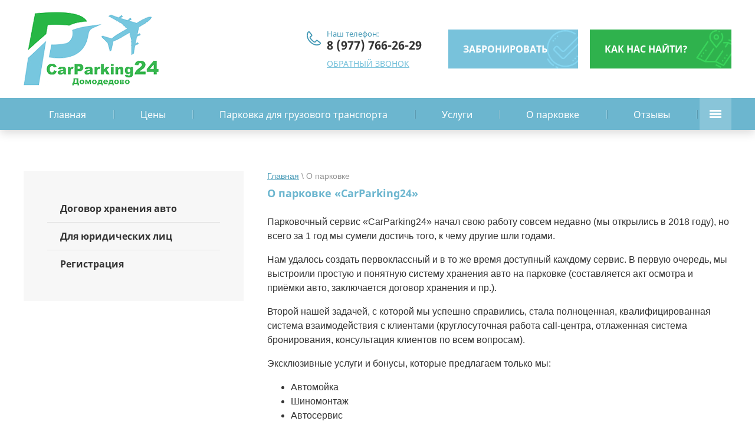

--- FILE ---
content_type: text/html; charset=utf-8
request_url: https://carparking24.ru/o-parkovke
body_size: 11820
content:
 <!doctype html>
 
<html lang="ru">
	 
	<head>
		 
		<meta charset="utf-8">
		 
		<meta name="robots" content="all"/>
		 <title>О парковке «CarParking24» в Домодедово. Недорогая удобная парковка вблизи аэропорта Домодедово</title> 
		<meta name="description" content="Детальная информация о парковке «CarParking24»: расположение парковки (адрес и карта проезда), количество парковочных мест, инфраструктура на парковке, безопасность и охрана территории,  перечень оказываемых услуг (трансфер, упаковка багажа и пр.).">
		 
		<meta name="keywords" content="о парковке carparking24 домодедово паркинг стоянка авто расположение адрес парковочные места">
		 
		<meta name="SKYPE_TOOLBAR" content="SKYPE_TOOLBAR_PARSER_COMPATIBLE">
		<meta name="viewport" content="width=device-width, height=device-height, initial-scale=1.0, maximum-scale=1.0, user-scalable=no">
		 
		<meta name="msapplication-tap-highlight" content="no"/>
		 
		<meta name="format-detection" content="telephone=no">
		 
		<meta http-equiv="x-rim-auto-match" content="none">
		 
		<!--  -->
		<link rel="stylesheet" href="/g/css/styles_articles_tpl.css">
		 
		<link rel="stylesheet" href="/t/v668/images/css/styles.css">
		 
		<link rel="stylesheet" href="/t/v668/images/css/designblock.scss.css">
		 
		<link rel="stylesheet" href="/t/v668/images/css/s3_styles.scss.css">
		 
		<script src="/g/libs/jquery/1.10.2/jquery.min.js"></script>
		 
		<script src="/g/s3/misc/adaptiveimage/1.0.0/adaptiveimage.js"></script>
		 <link rel='stylesheet' type='text/css' href='/shared/highslide-4.1.13/highslide.min.css'/>
<script type='text/javascript' src='/shared/highslide-4.1.13/highslide-full.packed.js'></script>
<script type='text/javascript'>
hs.graphicsDir = '/shared/highslide-4.1.13/graphics/';
hs.outlineType = null;
hs.showCredits = false;
hs.lang={cssDirection:'ltr',loadingText:'Загрузка...',loadingTitle:'Кликните чтобы отменить',focusTitle:'Нажмите чтобы перенести вперёд',fullExpandTitle:'Увеличить',fullExpandText:'Полноэкранный',previousText:'Предыдущий',previousTitle:'Назад (стрелка влево)',nextText:'Далее',nextTitle:'Далее (стрелка вправо)',moveTitle:'Передвинуть',moveText:'Передвинуть',closeText:'Закрыть',closeTitle:'Закрыть (Esc)',resizeTitle:'Восстановить размер',playText:'Слайд-шоу',playTitle:'Слайд-шоу (пробел)',pauseText:'Пауза',pauseTitle:'Приостановить слайд-шоу (пробел)',number:'Изображение %1/%2',restoreTitle:'Нажмите чтобы посмотреть картинку, используйте мышь для перетаскивания. Используйте клавиши вперёд и назад'};</script>

            <!-- 46b9544ffa2e5e73c3c971fe2ede35a5 -->
            <script src='/shared/s3/js/lang/ru.js'></script>
            <script src='/shared/s3/js/common.min.js'></script>
        <link rel='stylesheet' type='text/css' href='/shared/s3/css/calendar.css' /><link rel="icon" href="/favicon.ico" type="image/x-icon">

<!--s3_goal-->
<script src="/g/s3/goal/1.0.0/s3.goal.js"></script>
<script>new s3.Goal({map:{"266261":{"goal_id":"266261","object_id":"30682261","event":"submit","system":"metrika","label":"zvonok","code":"anketa"},"266461":{"goal_id":"266461","object_id":"31529861","event":"submit","system":"metrika","label":"zabronirovat","code":"anketa"}}, goals: [], ecommerce:[]});</script>
<!--/s3_goal-->

		<link href="/g/s3/anketa2/1.0.0/css/jquery-ui.css" rel="stylesheet" type="text/css"/>
		 
		<script src="/g/libs/jqueryui/1.10.0/jquery-ui.min.js" type="text/javascript"></script>
		 		<script src="/g/s3/anketa2/1.0.0/js/jquery.ui.datepicker-ru.js"></script>
		 
		<link rel="stylesheet" href="/g/libs/jquery-popover/0.0.3/jquery.popover.css">
		<link rel="stylesheet" href="/t/images/css/site.addons.scss.css">
		<script src="/g/libs/jquery-popover/0.0.3/jquery.popover.min.js" type="text/javascript"></script>
		 
		<script src="/g/s3/misc/form/1.2.0/s3.form.js" type="text/javascript"></script>
		 
		<script src="/g/libs/jquery-bxslider/4.1.2/jquery.bxslider.min.js" type="text/javascript"></script>
		 
		<script src="https://api-maps.yandex.ru/2.1/?lang=ru_RU" type="text/javascript"></script>
		  
		<script type="text/javascript" src="/t/v668/images/js/main.js"></script>
		<script type="text/javascript" src="/t/images/js/site.addons.js"></script></script>
		<!--[if lt IE 10]> <script src="/g/libs/ie9-svg-gradient/0.0.1/ie9-svg-gradient.min.js"></script> <script src="/g/libs/jquery-placeholder/2.0.7/jquery.placeholder.min.js"></script> <script src="/g/libs/jquery-textshadow/0.0.1/jquery.textshadow.min.js"></script> <script src="/g/s3/misc/ie/0.0.1/ie.js"></script> <![endif]-->
		<!--[if lt IE 9]> <script src="/g/libs/html5shiv/html5.js"></script> <![endif]-->
		   
	
		 <!-- Google Tag Manager -->
		 <script>(function(w,d,s,l,i){w[l]=w[l]||[];w[l].push({'gtm.start':
		 new Date().getTime(),event:'gtm.js'});var f=d.getElementsByTagName(s)[0],
		 j=d.createElement(s),dl=l!='dataLayer'?'&l='+l:'';j.async=true;j.src=
		 'https://www.googletagmanager.com/gtm.js?id='+i+dl;f.parentNode.insertBefore(j,f);
		 })(window,document,'script','dataLayer','GTM-P33HZG2');</script>
		 <!-- End Google Tag Manager -->
		 <script>
jQuery(document).ready(function(){
jQuery('.spoiler-head').click(function(){
$(this).parents('.spoiler-wrap').toggleClass("active").find('.spoiler-body').slideToggle();
})
})
</script>

		 
			
	<link rel="stylesheet" href="/t/v668/images/css/bdr.addons.scss.css">
	</head>
	 
	<body>
				<!-- Google Tag Manager (noscript) -->
		<noscript><iframe src="https://www.googletagmanager.com/ns.html?id=GTM-P33HZG2"
		height="0" width="0" style="display:none;visibility:hidden"></iframe></noscript>
		<!-- End Google Tag Manager (noscript) -->
		 
		<div class="wrapper editorElement layer-type-wrapper" >
			  <div class="side-panel side-panel-71 widget-type-side_panel editorElement layer-type-widget widget-30" data-layers="['widget-8':['tablet-landscape':'inSide','tablet-portrait':'inSide','mobile-landscape':'inSide','mobile-portrait':'inSide'],'widget-31':['tablet-landscape':'inSide','tablet-portrait':'inSide','mobile-landscape':'inSide','mobile-portrait':'inSide']]" data-phantom="1" data-position="left">
	<div class="side-panel-top">
		<div class="side-panel-button">
			<span class="side-panel-button-icon">
				<span class="side-panel-button-icon-line"></span>
				<span class="side-panel-button-icon-line"></span>
				<span class="side-panel-button-icon-line"></span>
			</span>
						<div class="menu_title">Меню</div>
		</div>
	
		<div class="side-panel-top-inner" ></div>
	</div>
	<div class="side-panel-mask"></div>
	<div class="side-panel-content">
		<div class="side-panel-close"></div>		<div class="side-panel-content-inner"></div>
	</div>
</div>   
			<div class="editorElement layer-type-block ui-droppable block-2" >
				<div class="editorElement layer-type-block ui-droppable block-3" >
					<div class="editorElement layer-type-block ui-droppable block-50" >
						<div class="editorElement layer-type-block ui-droppable block-4" >
							<div class="layout column layout_10" >
								<div class="editorElement layer-type-block ui-droppable block-7" >
									<div class="editorElement layer-type-block ui-droppable block-5" >
										<div class="site-name-3 widget-2 widget-type-site_name editorElement layer-type-widget">
											 <a href="http://carparking24.ru"> 						 						 						<div class="sn-wrap">  
											<div class="sn-logo">
												 
												<img src="/d/logo_1.png" alt="">
												 
											</div>
											   
										</div>
										 </a> 
								</div>
							</div>
						</div>
					</div>
					<div class="layout column layout_23" >
						<div class="editorElement layer-type-block ui-droppable block-15" >
							<div class="layout column layout_16" >
								<div class="editorElement layer-type-block ui-droppable block-11" >
									<div class="editorElement layer-type-block ui-droppable block-9" >
										  	<div class="phones-11 widget-4 phones-block contacts-block widget-type-contacts_phone editorElement layer-type-widget">
		<div class="inner">
			<label class="cell-icon" for="tg-phones-11">
				<div class="icon"></div>
			</label>
			<input id="tg-phones-11" class="tgl-but" type="checkbox">
			<div class="block-body-drop">
				<div class="cell-text">
					<div class="title"><div class="align-elem">Наш телефон:</div></div>
					<div class="text_body">
						<div class="align-elem">
															<div><a href="tel:89777662629" onsubmit="yaCounter50149387.reachGoal('telefon'); return true"; onclick="return gtag_report_conversion('tel:8 (977) 766-26-29');">8 (977) 766-26-29</a></div>													</div>
					</div>
				</div>
			</div>
		</div>
	</div>
  
									</div>
									<div class="editorElement layer-type-block ui-droppable block-10" >
										  	<a class="button-14 widget-5 widget-type-button editorElement layer-type-widget" href="#"  data-api-type="popup-form" data-api-url="/-/x-api/v1/public/?method=form/postform&param[form_id]=30682261&param[tpl]=wm.form.popup2.tpl&placeholder=title&tit_en=0&sh_err_msg=0&ic_en=0&u_s=/users" data-wr-class="popover-wrap-14"><span>Обратный звонок</span></a>
  
									</div>
								</div>
							</div>
							<div class="layout column layout_18" >
								<div class="editorElement layer-type-block ui-droppable block-12" >
									  	<a class="button-17 widget-6 widget-type-button editorElement layer-type-widget" href="#"  data-api-type="popup-form" data-api-url="/-/x-api/v1/public/?method=form/postform&param[form_id]=31529861&param[tpl]=form_code_client.tpl&placeholder=title&tit_en=0&sh_err_msg=0&ic_en=0&u_s=/users" data-wr-class="popover-wrap-17" code_client="1233"><span>Забронировать</span></a>
  
								</div>
							</div>
							<div class="layout column layout_20" >
								<div class="editorElement layer-type-block ui-droppable block-13" >
									  	<a class="button-19 widget-7 widget-type-button editorElement layer-type-widget" href="/kontakty"  data-wr-class="popover-wrap-19"><span>как нас найти?</span></a>
  
								</div>
							</div>
						</div>
					</div>
				</div>
			</div>
			<div class="editorElement layer-type-block ui-droppable block-26" >
				<div class="editorElement layer-type-block ui-droppable block-14" >
					<div class="widget-8 horizontal menu-21 wm-widget-menu widget-type-menu_horizontal editorElement layer-type-widget" data-screen-button="more" data-responsive-tl="button" data-responsive-tp="button" data-responsive-ml="columned" data-more-text="..." data-child-icons="0">
						 
						<div class="menu-button">
							Меню
						</div>
						 
						<div class="menu-scroll">
							     <ul><li class="menu-item"><a href="/" ><span class="menu-item-text">Главная</span></a></li><li class="delimiter"></li><li class="menu-item"><a href="/tseny" ><span class="menu-item-text">Цены</span></a></li><li class="delimiter"></li><li class="menu-item"><a href="/parkovka-dlya-gruzovogo-transporta" ><span class="menu-item-text">Парковка для грузового транспорта</span></a></li><li class="delimiter"></li><li class="menu-item"><a href="/uslugi" ><span class="menu-item-text">Услуги</span></a></li><li class="delimiter"></li><li class="opened active menu-item"><a href="/o-parkovke" ><span class="menu-item-text">О парковке</span></a></li><li class="delimiter"></li><li class="menu-item"><a href="/otzyve-o-parkovke" ><span class="menu-item-text">Отзывы</span></a><ul class="level-2"><li><a href="https://otzovik.com/reviews/parkovka_u_aeroporta_domodedovo_carparking24_russia_moskovskaya_oblast/"  target="_blank">Otzovik</a></li><li class="delimiter"></li><li><a href="https://yandex.ru/maps/org/carparking24/204349542054/?ll=37.813181%2C55.529451&source=wizbiz_new_text_single&z=18"  target="_blank">Yandex</a></li><li class="delimiter"></li><li><a href="https://goo.gl/maps/X1wxAaT5zXk"  target="_blank">Google</a></li><li class="delimiter"></li><li><a href="/otzyvy-o-nas" >Отзывы о нас</a></li></ul></li><li class="delimiter"></li><li class="menu-item"><a href="/foto" ><span class="menu-item-text">Фото</span></a></li><li class="delimiter"></li><li class="menu-item"><a href="/voprosy-o-parkovke" ><span class="menu-item-text">Вопрос-ответ</span></a></li><li class="delimiter"></li><li class="menu-item"><a href="/kontakty" ><span class="menu-item-text">Контакты</span></a></li></ul> 
						</div>
						 
					</div>
				</div>
			</div>
		</div>
	</div>
	<div class="editorElement layer-type-block ui-droppable block-18" >
		<div class="editorElement layer-type-block ui-droppable block-51" >
			<div class="editorElement layer-type-block ui-droppable block-52" >
				<div class="layout column layout_81" >
					<div class="editorElement layer-type-block ui-droppable block-53" >
						<div class="widget-31 dropdown menu-82 wm-widget-menu vertical widget-type-menu_vertical editorElement layer-type-widget" data-child-icons="0">
							   
							<div class="menu-button">
								Меню
							</div>
							 
							<div class="menu-scroll">
								    <ul><li class="menu-item"><a href="/f/dogovor_new.docx" ><span class="menu-item-text">Договор хранения авто</span></a></li><li class="delimiter"></li><li class="menu-item"><a href="/dogovor_yl" ><span class="menu-item-text">Для юридических лиц</span></a></li><li class="delimiter"></li><li class="menu-item"><a href="/user" ><span class="menu-item-text">Регистрация</span></a></li></ul> 
							</div>
							 
						</div>
						<div class="informers">
						
					</div>
					</div>
				</div>
				<div class="layout column layout_83" >
					<div class="editorElement layer-type-block ui-droppable block-54" >
						 
<div class="widget-32 path widget-type-path editorElement layer-type-widget" data-url="/o-parkovke"><a href="/">Главная</a> \ О парковке</div> 
						<h1 class="h1 widget-33 widget-type-h1 editorElement layer-type-widget">
							О парковке «CarParking24»
						</h1>
						<article class="content-86 content widget-34 widget-type-content editorElement layer-type-widget">
<p>Парковочный сервис &laquo;CarParking24&raquo; начал свою работу совсем недавно (мы открылись в 2018 году), но всего за 1 год мы сумели достичь того, к чему другие шли годами.&nbsp;</p>

<p>Нам удалось создать первоклассный и в то же время доступный каждому сервис. В первую очередь, мы выстроили простую и понятную систему хранения авто на парковке (составляется акт осмотра и приёмки авто, заключается договор хранения и пр.).</p>

<p>Второй нашей задачей, с которой мы успешно справились, стала полноценная, квалифицированная система взаимодействия с клиентами (круглосуточная работа call-центра, отлаженная система бронирования, консультация клиентов по всем вопросам).</p>

<p>Эксклюзивные услуги и бонусы, которые предлагаем только мы:</p>

<ul>
	<li>Автомойка</li>
	<li>Шиномонтаж</li>
	<li>Автосервис</li>
	<li>кафе-столовая</li>
	<li>Отель</li>
</ul>

<p>Все виды перечисленных выше услуг предоставляет наша компания и все они находятся вблизи парковки. Не все компании готовы предложить такой сервис, а мы можем. Для посетителей нашей автостоянки предусмотрены скидки в размере 10% при желании воспользоваться одним из этих сервисов.</p>

<p>В заключение хотим сказать, что мы стремимся улучшить и развить качество наших услуг, прислушиваясь к пожеланиям клиента. Для этого у нас есть ресурсы и стремление к развитию.<strong> </strong></p>
<img alt="Расположение парковки «CarParking24» относительно аэропорта Домодедово" src="/d/raspolozhenye-parkovki-v-domodedovo.jpg " style="border-width: 0px; margin: 0px 10px; float: left;" />
<h3><strong>Местонахождение парковки</strong></h3>

<p>Парковка находится в 10 минутах езды от аэропорта Домодедово, рядом с зоной придорожного сервиса автодороги МКАД.</p>

<p>&nbsp;</p>

<p>&nbsp;</p>

<p>&nbsp;</p>

<p>&nbsp;</p>

<p>&nbsp;</p>
<img alt="Территория парковки «CarParking24»" src="/d/terrotiriya-parkovki.jpg " style="border-width: 0px; margin: 0px 10px; float: left;" />
<h3><strong>Территория парковки &laquo;CarParking24&raquo;</strong></h3>

<p>Парковочный комплекс &laquo;CarParking24&raquo;&nbsp; представляет собой большую благоустроенную&nbsp; огороженную территорию. Номинальная вместимость парковки составляет 500 парковочных мест. Автопарковка имеет удобные подъездные пути, возможность свободного маневрирования по территории автомобилей любых габаритных размеров.</p>

<p>&nbsp;</p>

<h4>&nbsp;</h4>
<img alt="Комната ожидания на парковке «CarParking24»" src="/d/waiting-room-parking.jpg " style="border-width: 0px; margin: 0px 10px; float: left;" />
<h3><strong>Комфортабельная комната ожидания</strong></h3>
На территории нашего паркинга имеется комфортная и уютная комната ожидания, оборудованая санузлом, телевизором, высокоскоростным беспроводным интернетом, автоматом с напитками и едой (кофе, чай, снеки и пр.)<br />
Непродолжительное время, которое займет ожидание трансфера, вы проведете в дружелюбной, комфортной и уютной обстановке.
<h4>&nbsp;</h4>
<img alt="Безопасность парковочного комплекса «CarParking24»" src="/d/parking-safety.jpg " style="border-width: 0px; margin: 0px 10px; float: left;" />
<h3><strong>Безопасность и охрана парковки</strong></h3>
Территория парковки находится под круглосуточной охраной. Въезд на территорию происходит через контрольно-пропускной пункт, оборудованный постом охраны, ограничивающим шлагбаумом и воротами. По всему периметру парковочной территории&nbsp; установлены камеры видеонаблюдения с активной системой детекции движения (видеоархив храниться в облачном сервисе


</article>
					</div>
				</div>
			</div>
		</div>
		<div class="editorElement layer-type-block ui-droppable block-20">
		<div class="editorElement layer-type-block ui-droppable block-18" style="padding-bottom: 70px;">
		<div class="editorElement layer-type-block ui-droppable block-19" >
			<div class="editorElement layer-type-block ui-droppable block-20" >
				    
			</div>
		</div>
		</div>
		</div>
		<div class="editorElement layer-type-block ui-droppable block-27" >
			<div class="editorElement layer-type-block ui-droppable block-28" >
				  	
	
	
	
	
	<div class="bx-reviews reviews-39 widget-13 horizontal widget-type-reviews editorElement layer-type-widget" data-slider="0,0,0,0,0" data-swipe="0,0,0,0,0" data-setting-mode="horizontal" data-setting-pause="4000" data-setting-auto="1" data-setting-controls="1,1,1,1,1" data-setting-pager="1,1,1,1,1" data-setting-pager_selector=".reviews-39 .pager-wrap" data-setting-prev_selector=".reviews-39 .prev" data-setting-next_selector=".reviews-39 .next" data-setting-count="3,3,3,3,3" data-setting-columns="3,3,1,1,1" data-setting-move="" data-setting-prev_text="" data-setting-next_text="" data-setting-auto_controls_selector=".reviews-39 .auto_controls" data-setting-auto_controls="0,0,0,0,0" data-setting-autoControlsCombine="0">
		<div class="header">
			<div class="header_text">Отзывы наших клиентов</div>
					</div>
				<div class="list-wr">
			<div class="swipe-shadow-left"></div>
			<div class="swipe-shadow-right"></div>
			<div class="body">
				<div class="list"><div class="item-outer"><div class="item"><div class="image"><span class="img-convert img-cover"><img src="/thumb/2/2cTDH3uHoehTYMcbRm7dPg/100r/d/otzyv_parkovka_nikita_0.jpg" alt="Никита"></span></div><div class="author"><span class="name"><span class="align-elem">Никита</span></span></div><div class="text"><div class="align-elem">Очень удобное расположение, территория парковки находится прямо по дороге ведущей к аэропорту Домодедово. Рядом с парковкой находится центр Volvo и еще какие-то офисные здания. Сама парковка очень приличная, есть комната ожидания, кафе и столовая, автосервис. Отличное место, чтобы оставить машину на время командировки или отпуска.</div></div></div></div><div class="item-outer"><div class="item"><div class="image"><span class="img-convert img-cover"><img src="/thumb/2/NhlBhP1XbSVWlHeAEw5jZA/r100/d/otzyv_parkovka_elena_1.jpg" alt="Елена"></span></div><div class="author"><span class="name"><span class="align-elem">Елена</span></span></div><div class="text"><div class="align-elem">Советую эту парковку всем, как самый оптимальный вариант по цене, а по уровню сервиса, доброжелательности и отношения к клиентам наверное как самую лучшую (был опыт пользования услугами других парковок рядом с аэропортом Домодедово). Искренне желаю процветания и развития!!!</div></div></div></div><div class="item-outer"><div class="item"><div class="image"><span class="img-convert img-cover"><img src="/thumb/2/IPHYBvAUjpPUXuSpBY1TqA/100r/d/otzyv_parkovka_aleksej_0.jpg" alt="Алексей"></span></div><div class="author"><span class="name"><span class="align-elem">Алексей</span></span></div><div class="text"><div class="align-elem">Отличная парковка. Если вылетаем из Домодедово всегда пользуемся её услугами. Очень удобно и мегадоступно по цене. В любое время суток встретят, угостят кофе,  бесплатно упакуют багаж, отвезут в аэропорт и заберут по прилету. Спасибо Carparking24 за то, что вы есть!!!</div></div></div></div></div>
			</div>
		</div>
		<div class="footer"><a class="all" href="/otzyvy-o-nas"><span class="align-elem">Читать все отзывы</span></a></div>							<div class="controls">
				<span class="prev"></span>
				<span class="next"></span>
			</div>
			
		<div class="bx-pager-wrap">
			<div class="bx-auto_controls">
									<div class="auto_controls"></div>
			
									<div class="pager-wrap"></div>
			
			</div>
		</div>
	</div>
  
			</div>
		</div>
	</div>
	<div class="editorElement layer-type-block ui-droppable block-29" >
		<div class="editorElement layer-type-block ui-droppable block-44" >
			              <div class="up-67 widget-24 up_button widget-type-button_up editorElement layer-type-widget" data-speed="900">
			<div class="icon"></div>
				<div class="title">Наверх</div>
	</div>          
		</div>
		<div class="editorElement layer-type-block ui-droppable block-30" >
			<div class="editorElement layer-type-block ui-droppable block-41" >
				<div class="layout column layout_44" >
					<div class="editorElement layer-type-block ui-droppable block-31" >
						<div class="widget-14 popup menu-45 wm-widget-menu vertical widget-type-menu_vertical editorElement layer-type-widget" data-child-icons="0">
							   
							<div class="menu-button">
								Меню
							</div>
							 
							<div class="menu-scroll">
								    <ul><li class="menu-item"><a href="/f/dogovor_new.docx" ><span class="menu-item-text">Договор хранения авто</span></a></li><li class="delimiter"></li><li class="menu-item"><a href="/dogovor_yl" ><span class="menu-item-text">Для юридических лиц</span></a></li><li class="delimiter"></li><li class="menu-item"><a href="/user" ><span class="menu-item-text">Регистрация</span></a></li></ul> 
							</div>
							 
						</div>
					</div>
					<div class="informers">
						
					</div>
				</div>
				<div class="layout column layout_46" >
					<div class="editorElement layer-type-block ui-droppable block-32" >
						<div class="editorElement layer-type-block ui-droppable block-33" >
							      <div class="address-48 widget-15 address-block contacts-block widget-type-contacts_address editorElement layer-type-widget">
        <div class="inner">
            <label class="cell-icon" for="tg48">
                <div class="icon"></div>
            </label>
            <input id="tg48" class="tgl-but" type="checkbox">
            <div class="block-body-drop">
                <div class="cell-text">
                    <div class="title"><div class="align-elem">Мы находимся по адресу:</div></div>
                    <div class="text_body">
                        <div class="align-elem">Московская область, Ленинский район, Зона придорожного сервиса автодороги МКАД - аэропорт Домодедово, вл7с1</div>
                    </div>
                </div>
            </div>
        </div>
    </div>
  
						</div>
						<div class="editorElement layer-type-block ui-droppable block-34" >
							  	<div class="phones-50 widget-16 phones-block contacts-block widget-type-contacts_phone editorElement layer-type-widget">
		<div class="inner">
			<label class="cell-icon" for="tg-phones-50">
				<div class="icon"></div>
			</label>
			<input id="tg-phones-50" class="tgl-but" type="checkbox">
			<div class="block-body-drop">
				<div class="cell-text">
					<div class="title"><div class="align-elem">Наш телефон:</div></div>
					<div class="text_body">
						<div class="align-elem">
															<div><a href="tel:89777662629" onsubmit="yaCounter50149387.reachGoal('telefon'); return true"; onclick="return gtag_report_conversion('tel:8 (977) 766-26-29');">8 (977) 766-26-29</a></div>													</div>
					</div>
				</div>
			</div>
		</div>
	</div>
  
						</div>
						<div class="editorElement layer-type-block ui-droppable block-35" >
							  	<div class="email-52 widget-17 email-block contacts-block widget-type-contacts_email editorElement layer-type-widget">
		<div class="inner">
			<label class="cell-icon" for="tg-email-52">
				<div class="icon"></div>
			</label>
			<input id="tg-email-52" class="tgl-but" type="checkbox">
			<div class="block-body-drop">
				<div class="cell-text">
					<div class="title"><div class="align-elem">Наш e-mail:</div></div>
					<div class="text_body">
						<div class="align-elem"><a href="mailto:info@carparking24.ru" onsubmit="yaCounter50149387.reachGoal('mail'); return true;">info@carparking24.ru</a></div>
					</div>
				</div>
			</div>
		</div>
	</div>
  
						</div>
						<div class="editorElement layer-type-block ui-droppable block-42" >
							  	<a class="button-64 widget-22 widget-type-button editorElement layer-type-widget" href="#"  data-api-type="popup-form" data-api-url="/-/x-api/v1/public/?method=form/postform&param[form_id]=31529861&param[tpl]=wm.form.popup4.tpl&placeholder=title&tit_en=0&sh_err_msg=0&ic_en=0&u_s=/users" data-wr-class="popover-wrap-64"><span>Забронировать</span></a>
  
						</div>
						<div class="editorElement layer-type-block ui-droppable block-43" >
							<div class="widget-23 widgetsocial-65 widget-type-social_links editorElement layer-type-widget">
								 <div class="soc-header"><div class="align-elem">Мы в социальных сетях:</div></div><div class="soc-content">  <div class="soc-item vk"><a href="https://vk.com/carparking24" class="soc" target="_blank"><span class="wg-soc-icon"></span></a></div></div>
			</div>
		</div>
	</div>
</div>
<div class="layout column layout_53" >
	<div class="editorElement layer-type-block ui-droppable block-36" >
		<div class="widget-18 map-54 widget-type-map editorElement layer-type-widget" data-controls="searchControl,zoomControl" id="widgetMap54" data-center="55.529451, 37.813181" data-zoom="11" data-type="yandex#map">
			   
			<input type="hidden" name="widgetMap54" value="[{&quot;preset&quot; : &quot;islands#lightblueStretchyIcon&quot;,&quot;point&quot;: &quot;55.529451, 37.813181&quot;, &quot;iconContent&quot;: &quot;CarParking24&quot;, &quot;balloonContent&quot;: null}]">
			  
		</div>
	</div>
</div>
</div>
</div>
<div class="editorElement layer-type-block ui-droppable block-45" >
	<div class="editorElement layer-type-block ui-droppable block-37" >
		<div class="layout column layout_56" >
			<div class="editorElement layer-type-block ui-droppable block-38" >
				<div class="site-copyright widget-19 widget-type-site_copyright editorElement layer-type-widget">
					 
					<div class="align-elem">
						   Copyright &copy; 2018 - 2026						&laquo;CarParking24&raquo; - <a href="/">недорогая парковка в Домодедово&nbsp;</a>без трансфера 
					</div>
					 
				</div>
			</div>
		</div>
		<div class="layout column layout_58" >
			<div class="editorElement layer-type-block ui-droppable block-39" >
				<div class="site-counters widget-20 widget-type-site_counters editorElement layer-type-widget">
					 <script language="JavaScript">
function expandit(id){
  obj = document.getElementById(id);
  if (obj.style.display=="none") obj.style.display="";
  else obj.style.display="none";
}
</script>
<div><a href="https://carparking24.ru/politik" style="text-decoration:none;color:#ffffff">Политика конфиденциальности</a></div>
<span style="cursor:pointer;color:green;text-align:center;" onclick="expandit('ans1')">&#9733;</span>
<div style="display:none" id="ans1">

<!-- Yandex.Metrika informer -->
<a href="https://metrika.yandex.ru/stat/?id=50149387&amp;from=informer"
target="_blank" rel="nofollow"><img src="https://informer.yandex.ru/informer/50149387/3_1_FFFFFFFF_EFEFEFFF_0_pageviews"
style="width:88px; height:31px; border:0;" alt="Яндекс.Метрика" title="Яндекс.Метрика: данные за сегодня (просмотры, визиты и уникальные посетители)" class="ym-advanced-informer" data-cid="50149387" data-lang="ru" /></a>
<!-- /Yandex.Metrika informer -->

<!-- Yandex.Metrika counter -->
<script type="text/javascript" >
   (function(m,e,t,r,i,k,a){m[i]=m[i]||function(){(m[i].a=m[i].a||[]).push(arguments)};
   m[i].l=1*new Date();k=e.createElement(t),a=e.getElementsByTagName(t)[0],k.async=1,k.src=r,a.parentNode.insertBefore(k,a)})
   (window, document, "script", "https://mc.yandex.ru/metrika/tag.js", "ym");

   ym(50149387, "init", {
        clickmap:true,
        trackLinks:true,
        accurateTrackBounce:true,
        webvisor:true
   });
</script>
<noscript><div><img src="https://mc.yandex.ru/watch/50149387" style="position:absolute; left:-9999px;" alt="" /></div></noscript>
<!-- /Yandex.Metrika counter -->

<!--LiveInternet counter--><script type="text/javascript">
document.write("<a href='//www.liveinternet.ru/click' "+
"target=_blank><img src='//counter.yadro.ru/hit?t12.2;r"+
escape(document.referrer)+((typeof(screen)=="undefined")?"":
";s"+screen.width+"*"+screen.height+"*"+(screen.colorDepth?
screen.colorDepth:screen.pixelDepth))+";u"+escape(document.URL)+
";h"+escape(document.title.substring(0,150))+";"+Math.random()+
"' alt='' title='LiveInternet: показано число просмотров за 24"+
" часа, посетителей за 24 часа и за сегодня' "+
"border='0' width='88' height='31'><\/a>")
</script><!--/LiveInternet-->

<!-- Global site tag (gtag.js) - Google Ads: 779107272 -->
<script async src="https://www.googletagmanager.com/gtag/js?id=AW-779107272"></script>
<script>
  window.dataLayer = window.dataLayer || [];
  function gtag(){dataLayer.push(arguments);}
  gtag('js', new Date());

  gtag('config', 'AW-779107272');
</script>
<!--__INFO2026-01-17 01:12:19INFO__-->
 
				</div>
			</div>
		</div>
		<div class="layout column layout_60" >
			<div class="editorElement layer-type-block ui-droppable block-40" >
				  <div class="mega-copyright widget-21  widget-type-mega_copyright editorElement layer-type-widget"><span style='font-size:14px;' class='copyright'><!--noindex--><span style="text-decoration:underline; cursor: pointer;" onclick="javascript:window.open('https://megagr'+'oup.ru/?utm_referrer='+location.hostname)" class="copyright">Создание сайта</span> Мегагрупп<!--/noindex--></span></div>  
			</div>
		</div>
	</div>
</div>
</div>
</div>

<script type="text/javascript" src="//cp.onicon.ru/loader/5bed39eab887ee30438b457e.js"></script>
<script>
    Onicon('Bookmark:click-mail', function() {
            yaCounter5014938.reachGoal('Message-Onicon');

});
</script>
 

<!-- assets.bottom -->
<!-- </noscript></script></style> -->
<script src="/my/s3/js/site.min.js?1768462484" ></script>
<script src="/my/s3/js/site/defender.min.js?1768462484" ></script>
<script >/*<![CDATA[*/
var megacounter_key="30b9a0ae8258eb138e509ca9b22644f8";
(function(d){
    var s = d.createElement("script");
    s.src = "//counter.megagroup.ru/loader.js?"+new Date().getTime();
    s.async = true;
    d.getElementsByTagName("head")[0].appendChild(s);
})(document);
/*]]>*/</script>
<script >/*<![CDATA[*/
$ite.start({"sid":2136549,"vid":2151449,"aid":2534936,"stid":4,"cp":21,"active":true,"domain":"carparking24.ru","lang":"ru","trusted":false,"debug":false,"captcha":3,"onetap":[{"provider":"vkontakte","provider_id":"51962800","code_verifier":"WijM1NZQkVUdmzNMNJ4RNmMGWGMJWD3mjNQi2MNzOlZ"}]});
/*]]>*/</script>
<!-- /assets.bottom -->
</body>
 
</html>

--- FILE ---
content_type: text/css
request_url: https://carparking24.ru/t/v668/images/css/styles.css
body_size: 35978
content:
@import "fonts.css";
html{font-family:sans-serif;-ms-text-size-adjust:100%;-webkit-text-size-adjust:100%;}body{margin:0;background: #fff;-webkit-font-smoothing:antialiased;-moz-osx-font-smoothing:grayscale;}body::before{content:""; height: 1px; display: block; margin-top: -1px;}article,aside,details,figcaption,figure,footer,header,hgroup,main,menu,nav,section,summary{display:block}audio,canvas,progress,video{display:inline-block;vertical-align:baseline}audio:not([controls]){display:none;height:0}[hidden],template{display:none}a{background-color:transparent;color:inherit;}a:active,a:hover{outline:0}abbr[title]{border-bottom:1px dotted}b,strong{font-weight:bold}dfn{font-style:italic}h1{margin: 0; font-size: inherit; font-weight: inherit;}mark{background:#ff0;color:#000}small{font-size:80%}sub,sup{font-size:75%;line-height:0;position:relative;vertical-align:baseline}sup{top:-0.5em}sub{bottom:-0.25em}img{border:0}svg:not(:root){overflow:hidden}figure{margin:1em 40px}hr{box-sizing:content-box;height:0}pre{overflow:auto}code,kbd,pre,samp{font-family:monospace,monospace;font-size:1em}button,input,optgroup,select,textarea{color:#000;font:inherit;margin:0}button{overflow:visible}button,select{text-transform:none}button,html input[type="button"],input[type="reset"],input[type="submit"]{-webkit-appearance:button;cursor:pointer}button[disabled],html input[disabled]{cursor:default}button::-moz-focus-inner,input::-moz-focus-inner{border:0;padding:0}input{line-height:normal}input[type="checkbox"],input[type="radio"]{box-sizing:border-box;padding:0}input[type="number"]::-webkit-inner-spin-button,input[type="number"]::-webkit-outer-spin-button{height:auto}input[type="search"]{-webkit-appearance:textfield;box-sizing:content-box}input[type="search"]::-webkit-search-cancel-button,input[type="search"]::-webkit-search-decoration{-webkit-appearance:none}fieldset{border:1px solid silver;margin:0 2px;padding:.35em .625em .75em}legend{border:0;padding:0}textarea{overflow:auto}optgroup{font-weight:bold}table{border-collapse:collapse;border-spacing:0}
body.noscroll {overflow: hidden !important;}
.removed, .hidden { display: none !important;}
.editorElement, .layout {
	box-sizing: border-box;
	padding-top: .02px;
	padding-bottom: .02px;
}
.editorElement { word-wrap: break-word; overflow-wrap: break-word;}
.vertical-middle {white-space: nowrap;}
.vertical-middle>* {white-space: normal;display: inline-block;vertical-align: middle;}
.vertical-middle::after {height: 100%;width: 0;display: inline-block;vertical-align: middle;content: "";}
.wrapper {margin: 0 auto;height: auto !important;height: 100%;min-height: 100%;min-height: 100vh;overflow: hidden;max-width: 100%;}
.wrapper > * { max-width: 100%; }
.editorElement .removed+.delimiter, .editorElement .delimiter:first-child {display: none;}
.wm-input-default {border: none; background: none; padding: 0;}
/* tooltip */
@keyframes show_hide {
	0% { left:85%; opacity: 0; width: auto; height: auto; padding: 5px 10px; font-size: 12px;}
	20% { left: 100%; opacity: 1; width: auto; height: auto; padding: 5px 10px; font-size: 12px;}
	100% { left: 100%; opacity: 1; width: auto; height: auto; padding: 5px 10px; font-size: 12px;}
}
@keyframes show_hide_after {
	0% {width: 5px; height: 5px;}
	100% {width: 5px; height: 5px;}
}
/* tooltip for horizontal */
@keyframes horizontal_show_hide {
	0% { top:95%; opacity: 0; width: 100%; height: auto; padding: 5px 10px; font-size: 12px;}
	20% { top: 100%; opacity: 1; width: 100%; height: auto; padding: 5px 10px; font-size: 12px;}
	100% { top: 100%; opacity: 1; width: 100%; height: auto; padding: 5px 10px; font-size: 12px;}
}
.wm-tooltip {display: none;position: absolute;z-index:100;top: 100%;left: 0;background: #FBFDDD;color: #CA3841;padding: 5px 10px;border-radius: 3px;box-shadow: 1px 2px 3px rgba(0,0,0,.3); white-space: normal; box-sizing: border-box;}
.wm-tooltip::after {content: "";font-size: 0;background: inherit;width: 5px;height: 5px;position: absolute;top: 0;left: 50%;margin: -2px 0 0;box-shadow: 0 1px 0 rgba(0,0,0,.1), 0 2px 0 rgba(0,0,0,.1);transform: rotate(45deg);}
.error .wm-tooltip {display: block;padding: 0;font-size: 0;animation: horizontal_show_hide 4s;}
.error .wm-tooltip::after {left:50%; top:0; margin: -2px 0 0; box-shadow: 0 -1px 0 rgba(0,0,0,.1), 0 -2px 0 rgba(0,0,0,.1); width: 0;height: 0;animation: show_hide_after 4s;}
.horizontal_mode .wm-tooltip {top: 100%; left: 0; width: 100%; white-space: normal; margin: 5px 0 0; text-align: center;}
.horizontal_mode .wm-tooltip::after {left: 50%; top: 0; margin: -2px 0 0; box-shadow: 0 -1px 0 rgba(0,0,0,.1), 0 -2px 0 rgba(0,0,0,.1);}
.error .horizontal_mode .wm-tooltip, .horizontal_mode .error .wm-tooltip {animation: horizontal_show_hide 4s;}
@media all and (max-width: 960px) {
	.wm-tooltip {top: 100%; left: 0; width: 100%; white-space: normal; margin: 5px 0 0; text-align: center;}
	.wm-tooltip::after {left: 50%; top: 0; margin: -2px 0 0; box-shadow: 0 -1px 0 rgba(0,0,0,.1), 0 -2px 0 rgba(0,0,0,.1);}
	.error .wm-tooltip {animation: horizontal_show_hide 4s;}
}
table.table0 td, table.table1 td, table.table2 td, table.table2 th {
	padding:5px;
	border:1px solid #dedede;
	vertical-align:top;
}
table.table0 td { border:none; }
table.table2 th {
	padding:8px 5px;
	background:#eb3c3c;
	border:1px solid #dedede;
	font-weight:normal;
	text-align:left;
	color:#fff;
}
.for-mobile-view { overflow: auto; }
.side-panel,
.side-panel-button,
.side-panel-mask,
.side-panel-content { display: none;}

.align-elem{
	flex-grow:1;
	max-width:100%;
}

html.mobile div{
	background-attachment: scroll;
}

.ui-datepicker {font-size: 14px !important; z-index: 999999 !important;}
.wm-video {position: absolute; z-index: 0; top: 0; left: 0; right: 0; bottom: 0; overflow: hidden; width: 100%; height: 100%;}
.wm-video video {max-width: 100%; min-width: 100%; min-height: 100%; position: absolute; top: 50%; left: 50%; transform: translate(-50%, -50%);}
.wm-video.vertical video {max-width: none; max-height: 100%;}
body { background: #ffffff;}
.wrapper { position: relative; font-family: Arial, Helvetica, sans-serif; color: #000000; font-style: normal; line-height: 1.2; letter-spacing: 0; text-transform: none; text-decoration: none; font-size: 12px; display: block; -webkit-flex-direction: column; -moz-flex-direction: column; flex-direction: column;}
.block-2 { margin: 0; position: relative; top: 0; left: 0; width: auto; min-height: 0; z-index: 3; text-align: left; display: block; -webkit-flex-direction: column; -moz-flex-direction: column; flex-direction: column; right: 0; text-decoration: none;}
.block-3 { margin: 0; border: none; position: relative; top: 0; left: 0; width: auto; min-height: 0; background: #ffffff; z-index: 2; display: block; -webkit-flex-direction: column; -moz-flex-direction: column; flex-direction: column; right: 0; padding-left: 0; padding-right: 0; -webkit-box-shadow: 0px 5px 15px  rgba(0,0,0,0.15); -moz-box-shadow: 0px 5px 15px  rgba(0,0,0,0.15); box-shadow: 0px 5px 15px  rgba(0,0,0,0.15); -webkit-border-radius: none; -moz-border-radius: none; border-radius: none; text-decoration: none;}
.block-50 { margin: 0; position: relative; top: 0; left: 0; width: auto; min-height: 0; max-width: 100%; z-index: 2; text-align: center; display: block; -webkit-flex-direction: column; -moz-flex-direction: column; flex-direction: column; text-decoration: none; right: 0; padding-left: 20px; padding-right: 20px;}
.block-4 .layout_10 { -webkit-flex: 1 0 0px; -moz-flex: 1 0 0px; flex: 1 0 0px; display: -webkit-flex; display: flex; -webkit-flex-direction: column; -moz-flex-direction: column; flex-direction: column;}
.block-4 .layout_23 { display: -webkit-flex; display: flex; -webkit-flex-direction: column; -moz-flex-direction: column; flex-direction: column;}
.block-4 { margin: 0 auto; position: relative; top: 0; left: 0; width: 1200px; min-height: 0; z-index: 1; text-align: left; display: -webkit-flex; display: flex; -webkit-flex-direction: row; -moz-flex-direction: row; flex-direction: row; max-width: 100%; -webkit-justify-content: flex-start; -moz-justify-content: flex-start; justify-content: flex-start; padding-top: 20px; padding-bottom: 20px; text-decoration: none;}
.block-7 { margin: 0 0 auto; position: relative; top: 0; left: 0; width: auto; min-height: 0; z-index: 3; text-align: center; display: block; -webkit-flex-direction: column; -moz-flex-direction: column; flex-direction: column; text-decoration: none; right: 0;}
.block-5 { margin: 0; position: relative; top: 0; left: 0; width: 229px; min-height: 0; z-index: 2; text-align: left; display: block; -webkit-flex-direction: column; -moz-flex-direction: column; flex-direction: column; right: 0;}
.widget-2 { margin: 0; position: relative; top: 0; left: 0; z-index: 1; text-align: center; box-sizing: border-box; width: auto; min-height: 0; font-size: 25px; right: 0;}
.site-name-3 .sn-wrap { display: -webkit-flex; display: flex; flex-flow: column nowrap;}
.site-name-3 .sn-logo { box-sizing: border-box; -webkit-flex-shrink: 0; -moz-flex-shrink: 0; flex-shrink: 0; max-width: 100%; width: auto; margin-left: 0; margin-right: 0;}
.site-name-3 img { box-sizing: border-box; display: block; max-width: 100%; border: none; text-align: left; width: 229px; margin-left: 0; margin-right: 0;}
.site-name-3 .sn-text { box-sizing: border-box; display: -webkit-flex; display: flex; text-align: left;}
.site-name-3 a { text-decoration: none; outline: none;}
.block-15 .layout_16 { display: -webkit-flex; display: flex; -webkit-flex-direction: column; -moz-flex-direction: column; flex-direction: column;}
.block-15 .layout_18 { display: -webkit-flex; display: flex; -webkit-flex-direction: column; -moz-flex-direction: column; flex-direction: column;}
.block-15 .layout_20 { display: -webkit-flex; display: flex; -webkit-flex-direction: column; -moz-flex-direction: column; flex-direction: column;}
.block-15 { margin: 0 0 auto; position: relative; top: 0; left: 0; width: 760px; min-height: 0; z-index: 2; display: -webkit-flex; display: flex; -webkit-flex-direction: row; -moz-flex-direction: row; flex-direction: row; text-decoration: none; right: 0; padding-left: 40px; -webkit-justify-content: flex-start; -moz-justify-content: flex-start; justify-content: flex-start; padding-top: 30px; padding-bottom: 30px;}
.block-11 { margin: 0 0 auto; position: relative; top: 0; left: 0; width: 240px; min-height: 0; z-index: 3; text-align: center; display: block; -webkit-flex-direction: column; -moz-flex-direction: column; flex-direction: column; text-decoration: none; padding-right: 20px; right: 0;}
.block-9 { margin: 0; position: relative; top: 0; left: 0; width: auto; min-height: 0; z-index: 2; text-align: left; display: block; -webkit-flex-direction: column; -moz-flex-direction: column; flex-direction: column; padding-right: 0; right: 0;}
.widget-4 { margin: 0; position: relative; top: 0; left: 0; z-index: 1; text-align: undefined; box-sizing: border-box; width: auto; right: 0; padding-bottom: 11px;}
.phones-11 p:first-child { margin-top: 0;}
.phones-11 p:last-child { margin-bottom: 0;}
.phones-11 .inner { box-sizing: border-box; position: relative; display: -webkit-flex; display: flex; text-align: left; vertical-align: top; max-width: 100%;}
.phones-11 .cell-icon { box-sizing: border-box; display: -webkit-flex; display: flex; position: relative; z-index: 5; -webkit-flex-shrink: 0; -moz-flex-shrink: 0; flex-shrink: 0;}
.phones-11 .icon { border: none; box-sizing: border-box; height: 16px; width: 24px; background: url("[data-uri]") left 50% top 50% / auto auto no-repeat; margin-right: 10px; min-height: 24px; -webkit-border-radius: none; -moz-border-radius: none; border-radius: none; margin-top: 3px; align-self: auto;}
.phones-11 .block-body-drop { box-sizing: border-box; -webkit-flex: 1 0 0px; -moz-flex: 1 0 0px; flex: 1 0 0px;}
.phones-11 .cell-text { box-sizing: border-box; display: -webkit-flex; display: flex; -webkit-flex-direction: column; -moz-flex-direction: column; flex-direction: column;}
.phones-11 .title { box-sizing: border-box; display: -webkit-flex; display: flex; font-family: Noto Sans, sans-serif; color: #4398b5; -webkit-justify-content: flex-start; -moz-justify-content: flex-start; justify-content: flex-start; text-decoration: none; font-size: 13px; -webkit-align-items: flex-start; -moz-align-items: flex-start; align-items: flex-start;}
.phones-11 .text_body { box-sizing: border-box; display: -webkit-flex; display: flex; font-family: Noto Sans, sans-serif; color: #343434; -webkit-justify-content: normal; -moz-justify-content: normal; justify-content: normal; text-decoration: none; font-size: 20px; font-weight: bold;}
.phones-11 input.tgl-but { box-sizing: border-box; display: none;}
.phones-11 .text_body a { text-decoration: none; color: inherit;}
.phones-11 input.tgl-but:checked + .block-body-drop { display: block;}
.block-10 { margin: 0; position: relative; top: 0; left: 0; width: auto; min-height: 0; z-index: 1; display: block; -webkit-flex-direction: column; -moz-flex-direction: column; flex-direction: column; text-decoration: none; right: 0;}
.widget-5 { margin: 0; border: none; position: relative; top: 0; left: 0; z-index: 1; font-family: Noto Sans, sans-serif; color: #78c2db; text-align: left; text-transform: uppercase; text-decoration: underline; font-size: 14px; box-sizing: border-box; display: -webkit-flex; display: flex; width: auto; -webkit-align-items: center; -moz-align-items: center; align-items: center; min-height: 0; -webkit-border-radius: none; -moz-border-radius: none; border-radius: none; -webkit-justify-content: flex-start; -moz-justify-content: flex-start; justify-content: flex-start; padding-left: 34px; right: 0;}
.widget-5:hover, 
.widget-5.hover, 
.widget-5.active { text-decoration: none;}
.popover-wrap-14 .popover-body { padding: 20px 40px 32px; border: 1px solid #b7b7b7; -webkit-border-radius: 5px; -moz-border-radius: 5px; border-radius: 5px; -webkit-box-shadow: 0 1px 4px rgba(0, 0, 0, 0.7); -moz-box-shadow: 0 1px 4px rgba(0, 0, 0, 0.7); box-shadow: 0 1px 4px rgba(0, 0, 0, 0.7); position: relative; display: inline-block; width: 270px; box-sizing: border-box; vertical-align: middle; background: #fff; text-align: left; font-size: 12px; max-width: 100%;}
.popover-wrap-14 .popover-body .form_text input { padding: 7px 8px; border: 1px solid #ccc; max-width: 100%; width: 100%; box-sizing: border-box; -webkit-border-radius: 4px; -moz-border-radius: 4px; border-radius: 4px; text-align: left; -webkit-appearance: none;}
.popover-wrap-14 .popover-body .form_calendar input { padding: 7px 8px; border: 1px solid #ccc; max-width: 100%; width: 100%; box-sizing: border-box; -webkit-border-radius: 4px; -moz-border-radius: 4px; border-radius: 4px; text-align: left; -webkit-appearance: none;}
.popover-wrap-14 .popover-body .form_calendar_interval input { padding: 7px 8px; border: 1px solid #ccc; max-width: 100%; width: 100%; box-sizing: border-box; -webkit-border-radius: 4px; -moz-border-radius: 4px; border-radius: 4px; text-align: left; -webkit-appearance: none; -webkit-flex-grow: 1; -moz-flex-grow: 1; flex-grow: 1;}
.popover-wrap-14 .popover-body textarea { padding: 7px 8px; border: 1px solid #ccc; max-width: 100%; box-sizing: border-box; -webkit-border-radius: 4px; -moz-border-radius: 4px; border-radius: 4px; width: 100%; text-align: left; -webkit-appearance: none;}
.popover-wrap-14 .popover-body .s3_button_large { border: none; background: linear-gradient(to bottom, #f4e48d 0%, #ecd35f 100%) #f0db76; -webkit-border-radius: 2px; -moz-border-radius: 2px; border-radius: 2px; -webkit-box-shadow: 0 1px 2px rgba(0, 0, 0, 0.2); -moz-box-shadow: 0 1px 2px rgba(0, 0, 0, 0.2); box-shadow: 0 1px 2px rgba(0, 0, 0, 0.2); font-size: 15px; font-weight: bold; box-sizing: border-box; line-height: 34px; padding-right: 16px; padding-left: 16px; cursor: pointer; text-align: center; -webkit-appearance: none; min-width: 25px; min-height: 25px;}
.popover-wrap-14 .popover-body .s3_message { padding: 12px; border: 1px solid #e1c893; display: table; margin-top: 1em; margin-bottom: 1em; background: #f0e4c9; color: #333; box-sizing: border-box; -webkit-box-shadow: 0 2px 6px rgba(0,0,0,.45), inset 0 1px 0 rgba(255,255,255,.75); -moz-box-shadow: 0 2px 6px rgba(0,0,0,.45), inset 0 1px 0 rgba(255,255,255,.75); box-shadow: 0 2px 6px rgba(0,0,0,.45), inset 0 1px 0 rgba(255,255,255,.75); text-align: left;}
.popover-wrap-14 .popover-close { position: absolute; top: -15px; right: -15px; box-sizing: border-box; width: 30px; height: 30px; background: url("../images/wm_button_close.png") 0 0 no-repeat; z-index: 10; cursor: pointer;}
.popover-wrap-14 .popover-body .s3_form_field_content .icon.img_name { box-sizing: border-box; position: relative; background: url("../images/wm_form_adaptive_default.gif") 50% 50% no-repeat;}
.popover-wrap-14 .popover-body .s3_form_field_content .icon.img_email { box-sizing: border-box; position: relative; background: url("../images/wm_form_adaptive_default.gif") 50% 50% no-repeat;}
.popover-wrap-14 .popover-body .s3_form_field_content .icon.img_phone { box-sizing: border-box; position: relative; background: url("../images/wm_form_adaptive_default.gif") 50% 50% no-repeat;}
.popover-wrap-14 .popover-body .s3_form_field_content .icon.img_comments { box-sizing: border-box; position: relative; background: url("../images/wm_form_adaptive_default.gif") 50% 50% no-repeat;}
.button-14 > * { box-sizing: border-box; display: block; text-overflow: ellipsis; overflow: hidden;}
.popover-container-14 { top: 0; left: 0; z-index: 9999; width: 100%; direction: ltr; position: fixed;}
.popover-container-14 .popover-dim { position: fixed; top: 0; right: 0; bottom: 0; left: 0; background: #000; z-index: 0; opacity: 0.5;}
.popover-wrap-14 .popover-form-title { font-size: 18px; font-weight: bold; margin-bottom: 10px; box-sizing: border-box; text-align: left;}
.popover-wrap-14 .popover-body .s3_form { margin-top: 0;}
.popover-wrap-14 .popover-body .s3_form_item { margin-top: 8px; margin-bottom: 8px; box-sizing: border-box; text-align: left;}
.popover-wrap-14 .popover-body .s3_form_field_content { box-sizing: border-box; display: -webkit-flex; display: flex; -webkit-align-items: center; -moz-align-items: center; align-items: center;}
.popover-wrap-14 .popover-body .s3_form_field_title { margin-bottom: 3px; box-sizing: border-box; color: #000; text-align: left;}
.popover-wrap-14 .popover-body .s3_form_field_type_text { width: 100%;}
.popover-wrap-14 .popover-body .s3_form_item.form_div { box-sizing: border-box;}
.popover-wrap-14 .popover-body .form_div h2 { box-sizing: border-box; font-size: 18px; line-height: 1; font-weight: normal; margin-top: 0; margin-bottom: 0;}
.popover-wrap-14 .popover-body .s3_form_item.form_html_block { box-sizing: border-box;}
.popover-wrap-14 .popover-body .form_html_block .s3_form_field_content { box-sizing: border-box;}
.popover-wrap-14 .popover-body .form_html_block .s3_form_field { box-sizing: border-box; width: 100%;}
.popover-wrap-14 .popover-body .form_html_block p:first-of-type { margin-top: 0;}
.popover-wrap-14 .popover-body .form_html_block p:last-of-type { margin-bottom: 0;}
.popover-wrap-14 .popover-body .s3_form_item.form_checkbox { box-sizing: border-box;}
.popover-wrap-14 .popover-body .form_checkbox .s3_form_field_title { box-sizing: border-box;}
.popover-wrap-14 .popover-body .form_checkbox .s3_form_field_name { box-sizing: border-box;}
.popover-wrap-14 .popover-body .form_checkbox .s3_form_field_content { box-sizing: border-box; display: -webkit-flex; display: flex; -webkit-align-items: flex-start; -moz-align-items: flex-start; align-items: flex-start; -webkit-justify-content: flex-start; -moz-justify-content: flex-start; justify-content: flex-start; -webkit-flex-direction: column; -moz-flex-direction: column; flex-direction: column;}
.popover-wrap-14 .popover-body .form_checkbox .s3_form_subitem { box-sizing: border-box; width: 100%;}
.popover-wrap-14 .popover-body .form_checkbox label { box-sizing: border-box; display: -webkit-flex; display: flex; -webkit-align-items: center; -moz-align-items: center; align-items: center; -webkit-justify-content: flex-start; -moz-justify-content: flex-start; justify-content: flex-start; width: 100%;}
.popover-wrap-14 .popover-body .form_checkbox input { margin: 5px 5px 0 0; box-sizing: border-box; -webkit-flex-shrink: 0; -moz-flex-shrink: 0; flex-shrink: 0;}
.popover-wrap-14 .popover-body .form_checkbox .s3_form_subitem_title { margin: 5px 5px 0 0; box-sizing: border-box; -webkit-flex-grow: 1; -moz-flex-grow: 1; flex-grow: 1;}
.popover-wrap-14 .popover-body .s3_form_item.form_radio { box-sizing: border-box;}
.popover-wrap-14 .popover-body .form_radio .s3_form_field_title { box-sizing: border-box;}
.popover-wrap-14 .popover-body .form_radio .s3_form_field_name { box-sizing: border-box;}
.popover-wrap-14 .popover-body .form_radio .s3_form_field_content { box-sizing: border-box; display: -webkit-flex; display: flex; -webkit-align-items: flex-start; -moz-align-items: flex-start; align-items: flex-start; -webkit-justify-content: flex-start; -moz-justify-content: flex-start; justify-content: flex-start; -webkit-flex-direction: column; -moz-flex-direction: column; flex-direction: column;}
.popover-wrap-14 .popover-body .form_radio .s3_form_subitem { box-sizing: border-box; width: 100%;}
.popover-wrap-14 .popover-body .form_radio label { box-sizing: border-box; display: -webkit-flex; display: flex; -webkit-align-items: center; -moz-align-items: center; align-items: center; -webkit-justify-content: flex-start; -moz-justify-content: flex-start; justify-content: flex-start; width: 100%;}
.popover-wrap-14 .popover-body .form_radio input { margin: 5px 5px 0 0; box-sizing: border-box; -webkit-flex-shrink: 0; -moz-flex-shrink: 0; flex-shrink: 0;}
.popover-wrap-14 .popover-body .form_radio .s3_form_subitem_title { margin: 5px 5px 0 0; box-sizing: border-box; -webkit-flex-grow: 1; -moz-flex-grow: 1; flex-grow: 1;}
.popover-wrap-14 .popover-body .s3_form_item.form_select { box-sizing: border-box;}
.popover-wrap-14 .popover-body .form_select .s3_form_field_title { box-sizing: border-box;}
.popover-wrap-14 .popover-body .form_select .s3_form_field_name { box-sizing: border-box;}
.popover-wrap-14 .popover-body .form_select .s3_form_field_content { box-sizing: border-box; display: -webkit-flex; display: flex; -webkit-align-items: flex-start; -moz-align-items: flex-start; align-items: flex-start; -webkit-justify-content: flex-start; -moz-justify-content: flex-start; justify-content: flex-start; -webkit-flex-direction: column; -moz-flex-direction: column; flex-direction: column;}
.popover-wrap-14 .popover-body .form_select select { box-sizing: border-box; width: 100%; max-width: 100%; font-size: 13px; line-height: 1;}
.popover-wrap-14 .popover-body .form_select option { box-sizing: border-box;}
.popover-wrap-14 .popover-body .s3_form_item.form_calendar { box-sizing: border-box;}
.popover-wrap-14 .popover-body .form_calendar .s3_form_field_title { box-sizing: border-box;}
.popover-wrap-14 .popover-body .form_calendar .s3_form_field_name { box-sizing: border-box;}
.popover-wrap-14 .popover-body .s3_form_item.form_calendar_interval { box-sizing: border-box;}
.popover-wrap-14 .popover-body .form_calendar_interval .s3_form_field_title { box-sizing: border-box;}
.popover-wrap-14 .popover-body .form_calendar_interval .s3_form_field_name { box-sizing: border-box;}
.popover-wrap-14 .popover-body .form_calendar_interval .s3_form_field_content { box-sizing: border-box; display: -webkit-flex; display: flex; -webkit-align-items: center; -moz-align-items: center; align-items: center; -webkit-justify-content: center; -moz-justify-content: center; justify-content: center;}
.popover-wrap-14 .popover-body .form_calendar_interval .s3_form_subitem { margin: 0; box-sizing: border-box; width: 50%;}
.popover-wrap-14 .popover-body .form_calendar_interval label { box-sizing: border-box; display: -webkit-flex; display: flex; -webkit-align-items: center; -moz-align-items: center; align-items: center; -webkit-justify-content: center; -moz-justify-content: center; justify-content: center;}
.popover-wrap-14 .popover-body .form_calendar_interval .s3_form_subitem_title { box-sizing: border-box; -webkit-flex-shrink: 0; -moz-flex-shrink: 0; flex-shrink: 0; padding-left: 5px; padding-right: 5px;}
.popover-wrap-14 .popover-body .s3_form_item.form_upload { box-sizing: border-box;}
.popover-wrap-14 .anketa-flash-upload { box-sizing: border-box; max-width: 100%;}
.popover-wrap-14 .popover-body .form_upload .no-more { box-sizing: border-box;}
.popover-wrap-14 .popover-body .s3_form_field_content .icon { box-sizing: border-box; -webkit-flex-shrink: 0; -moz-flex-shrink: 0; flex-shrink: 0;}
.popover-wrap-14 .popover-body .s3_required { color: #ff0000;}
.popover-wrap-14 .s3_form_field_title .s3_form_error { color: #ff0000; padding-right: 9px; padding-left: 9px; font-size: 12px; text-align: left;}
.popover-wrap-14 ::-webkit-input-placeholder { color: #ababab;}
.popover-wrap-14 ::-moz-placeholder { color: #ababab;}
.popover-wrap-14 :-ms-input-placeholder { color: #ababab;}
.block-12 { margin: 0 0 auto; position: relative; top: 0; left: 0; width: 240px; min-height: 0; z-index: 2; text-align: center; display: block; -webkit-flex-direction: column; -moz-flex-direction: column; flex-direction: column; text-decoration: none; right: 0; padding-right: 20px;}
.widget-6 { margin: 0; border: none; position: relative; top: 0; left: 0; z-index: 1; font-family: Noto Sans, sans-serif; color: #ffffff; text-align: left; text-transform: uppercase; text-decoration: none; font-size: 16px; box-sizing: border-box; display: -webkit-flex; display: flex; width: auto; -webkit-align-items: center; -moz-align-items: center; align-items: center; min-height: 66px; background: url("[data-uri]") right -12px top 50% / auto auto no-repeat #78c2db; -webkit-border-radius: none; -moz-border-radius: none; border-radius: none; -webkit-justify-content: flex-start; -moz-justify-content: flex-start; justify-content: flex-start; padding-left: 25px; font-weight: bold; right: 0;}
.popover-wrap-17 .popover-body { padding: 20px 40px 32px; border: 1px solid #b7b7b7; -webkit-border-radius: 5px; -moz-border-radius: 5px; border-radius: 5px; -webkit-box-shadow: 0 1px 4px rgba(0, 0, 0, 0.7); -moz-box-shadow: 0 1px 4px rgba(0, 0, 0, 0.7); box-shadow: 0 1px 4px rgba(0, 0, 0, 0.7); position: relative; display: inline-block; width: 270px; box-sizing: border-box; vertical-align: middle; background: #fff; text-align: left; font-size: 12px; max-width: 100%;}
.popover-wrap-17 .popover-body .form_text input { padding: 7px 8px; border: 1px solid #ccc; max-width: 100%; width: 100%; box-sizing: border-box; -webkit-border-radius: 4px; -moz-border-radius: 4px; border-radius: 4px; text-align: left; -webkit-appearance: none;}
.popover-wrap-17 .popover-body .form_calendar input { padding: 7px 8px; border: 1px solid #ccc; max-width: 100%; width: 100%; box-sizing: border-box; -webkit-border-radius: 4px; -moz-border-radius: 4px; border-radius: 4px; text-align: left; -webkit-appearance: none;}
.popover-wrap-17 .popover-body .form_calendar_interval input { padding: 7px 8px; border: 1px solid #ccc; max-width: 100%; width: 100%; box-sizing: border-box; -webkit-border-radius: 4px; -moz-border-radius: 4px; border-radius: 4px; text-align: left; -webkit-appearance: none; -webkit-flex-grow: 1; -moz-flex-grow: 1; flex-grow: 1;}
.popover-wrap-17 .popover-body textarea { padding: 7px 8px; border: 1px solid #ccc; max-width: 100%; box-sizing: border-box; -webkit-border-radius: 4px; -moz-border-radius: 4px; border-radius: 4px; width: 100%; text-align: left; -webkit-appearance: none;}
.popover-wrap-17 .popover-body .s3_button_large { border: none; background: linear-gradient(to bottom, #f4e48d 0%, #ecd35f 100%) #f0db76; -webkit-border-radius: 2px; -moz-border-radius: 2px; border-radius: 2px; -webkit-box-shadow: 0 1px 2px rgba(0, 0, 0, 0.2); -moz-box-shadow: 0 1px 2px rgba(0, 0, 0, 0.2); box-shadow: 0 1px 2px rgba(0, 0, 0, 0.2); font-size: 15px; font-weight: bold; box-sizing: border-box; line-height: 34px; padding-right: 16px; padding-left: 16px; cursor: pointer; text-align: center; -webkit-appearance: none; min-width: 25px; min-height: 25px;}
.popover-wrap-17 .popover-body .s3_message { padding: 12px; border: 1px solid #e1c893; display: table; margin-top: 1em; margin-bottom: 1em; background: #f0e4c9; color: #333; box-sizing: border-box; -webkit-box-shadow: 0 2px 6px rgba(0,0,0,.45), inset 0 1px 0 rgba(255,255,255,.75); -moz-box-shadow: 0 2px 6px rgba(0,0,0,.45), inset 0 1px 0 rgba(255,255,255,.75); box-shadow: 0 2px 6px rgba(0,0,0,.45), inset 0 1px 0 rgba(255,255,255,.75); text-align: left;}
.popover-wrap-17 .popover-close { position: absolute; top: -15px; right: -15px; box-sizing: border-box; width: 30px; height: 30px; background: url("../images/wm_button_close.png") 0 0 no-repeat; z-index: 10; cursor: pointer;}
.popover-wrap-17 .popover-body .s3_form_field_content .icon.img_name { box-sizing: border-box; position: relative; background: url("../images/wm_form_adaptive_default.gif") 50% 50% no-repeat;}
.popover-wrap-17 .popover-body .s3_form_field_content .icon.img_email { box-sizing: border-box; position: relative; background: url("../images/wm_form_adaptive_default.gif") 50% 50% no-repeat;}
.popover-wrap-17 .popover-body .s3_form_field_content .icon.img_phone { box-sizing: border-box; position: relative; background: url("../images/wm_form_adaptive_default.gif") 50% 50% no-repeat;}
.popover-wrap-17 .popover-body .s3_form_field_content .icon.img_comments { box-sizing: border-box; position: relative; background: url("../images/wm_form_adaptive_default.gif") 50% 50% no-repeat;}
.button-17 > * { box-sizing: border-box; display: block; text-overflow: ellipsis; overflow: hidden;}
.popover-container-17 { top: 0; left: 0; z-index: 9999; width: 100%; direction: ltr; position: fixed;}
.popover-container-17 .popover-dim { position: fixed; top: 0; right: 0; bottom: 0; left: 0; background: #000; z-index: 0; opacity: 0.5;}
.popover-wrap-17 .popover-form-title { font-size: 18px; font-weight: bold; margin-bottom: 10px; box-sizing: border-box; text-align: left;}
.popover-wrap-17 .popover-body .s3_form { margin-top: 0;}
.popover-wrap-17 .popover-body .s3_form_item { margin-top: 8px; margin-bottom: 8px; box-sizing: border-box; text-align: left;}
.popover-wrap-17 .popover-body .s3_form_field_content { box-sizing: border-box; display: -webkit-flex; display: flex; -webkit-align-items: center; -moz-align-items: center; align-items: center;}
.popover-wrap-17 .popover-body .s3_form_field_title { margin-bottom: 3px; box-sizing: border-box; color: #000; text-align: left;}
.popover-wrap-17 .popover-body .s3_form_field_type_text { width: 100%;}
.popover-wrap-17 .popover-body .s3_form_item.form_div { box-sizing: border-box;}
.popover-wrap-17 .popover-body .form_div h2 { box-sizing: border-box; font-size: 18px; line-height: 1; font-weight: normal; margin-top: 0; margin-bottom: 0;}
.popover-wrap-17 .popover-body .s3_form_item.form_html_block { box-sizing: border-box;}
.popover-wrap-17 .popover-body .form_html_block .s3_form_field_content { box-sizing: border-box;}
.popover-wrap-17 .popover-body .form_html_block .s3_form_field { box-sizing: border-box; width: 100%;}
.popover-wrap-17 .popover-body .form_html_block p:first-of-type { margin-top: 0;}
.popover-wrap-17 .popover-body .form_html_block p:last-of-type { margin-bottom: 0;}
.popover-wrap-17 .popover-body .s3_form_item.form_checkbox { box-sizing: border-box;}
.popover-wrap-17 .popover-body .form_checkbox .s3_form_field_title { box-sizing: border-box;}
.popover-wrap-17 .popover-body .form_checkbox .s3_form_field_name { box-sizing: border-box;}
.popover-wrap-17 .popover-body .form_checkbox .s3_form_field_content { box-sizing: border-box; display: -webkit-flex; display: flex; -webkit-align-items: flex-start; -moz-align-items: flex-start; align-items: flex-start; -webkit-justify-content: flex-start; -moz-justify-content: flex-start; justify-content: flex-start; -webkit-flex-direction: column; -moz-flex-direction: column; flex-direction: column;}
.popover-wrap-17 .popover-body .form_checkbox .s3_form_subitem { box-sizing: border-box; width: 100%;}
.popover-wrap-17 .popover-body .form_checkbox label { box-sizing: border-box; display: -webkit-flex; display: flex; -webkit-align-items: center; -moz-align-items: center; align-items: center; -webkit-justify-content: flex-start; -moz-justify-content: flex-start; justify-content: flex-start; width: 100%;}
.popover-wrap-17 .popover-body .form_checkbox input { margin: 5px 5px 0 0; box-sizing: border-box; -webkit-flex-shrink: 0; -moz-flex-shrink: 0; flex-shrink: 0;}
.popover-wrap-17 .popover-body .form_checkbox .s3_form_subitem_title { margin: 5px 5px 0 0; box-sizing: border-box; -webkit-flex-grow: 1; -moz-flex-grow: 1; flex-grow: 1;}
.popover-wrap-17 .popover-body .s3_form_item.form_radio { box-sizing: border-box;}
.popover-wrap-17 .popover-body .form_radio .s3_form_field_title { box-sizing: border-box;}
.popover-wrap-17 .popover-body .form_radio .s3_form_field_name { box-sizing: border-box;}
.popover-wrap-17 .popover-body .form_radio .s3_form_field_content { box-sizing: border-box; display: -webkit-flex; display: flex; -webkit-align-items: flex-start; -moz-align-items: flex-start; align-items: flex-start; -webkit-justify-content: flex-start; -moz-justify-content: flex-start; justify-content: flex-start; -webkit-flex-direction: column; -moz-flex-direction: column; flex-direction: column;}
.popover-wrap-17 .popover-body .form_radio .s3_form_subitem { box-sizing: border-box; width: 100%;}
.popover-wrap-17 .popover-body .form_radio label { box-sizing: border-box; display: -webkit-flex; display: flex; -webkit-align-items: center; -moz-align-items: center; align-items: center; -webkit-justify-content: flex-start; -moz-justify-content: flex-start; justify-content: flex-start; width: 100%;}
.popover-wrap-17 .popover-body .form_radio input { margin: 5px 5px 0 0; box-sizing: border-box; -webkit-flex-shrink: 0; -moz-flex-shrink: 0; flex-shrink: 0;}
.popover-wrap-17 .popover-body .form_radio .s3_form_subitem_title { margin: 5px 5px 0 0; box-sizing: border-box; -webkit-flex-grow: 1; -moz-flex-grow: 1; flex-grow: 1;}
.popover-wrap-17 .popover-body .s3_form_item.form_select { box-sizing: border-box;}
.popover-wrap-17 .popover-body .form_select .s3_form_field_title { box-sizing: border-box;}
.popover-wrap-17 .popover-body .form_select .s3_form_field_name { box-sizing: border-box;}
.popover-wrap-17 .popover-body .form_select .s3_form_field_content { box-sizing: border-box; display: -webkit-flex; display: flex; -webkit-align-items: flex-start; -moz-align-items: flex-start; align-items: flex-start; -webkit-justify-content: flex-start; -moz-justify-content: flex-start; justify-content: flex-start; -webkit-flex-direction: column; -moz-flex-direction: column; flex-direction: column;}
.popover-wrap-17 .popover-body .form_select select { box-sizing: border-box; width: 100%; max-width: 100%; font-size: 13px; line-height: 1;}
.popover-wrap-17 .popover-body .form_select option { box-sizing: border-box;}
.popover-wrap-17 .popover-body .s3_form_item.form_calendar { box-sizing: border-box;}
.popover-wrap-17 .popover-body .form_calendar .s3_form_field_title { box-sizing: border-box;}
.popover-wrap-17 .popover-body .form_calendar .s3_form_field_name { box-sizing: border-box;}
.popover-wrap-17 .popover-body .s3_form_item.form_calendar_interval { box-sizing: border-box;}
.popover-wrap-17 .popover-body .form_calendar_interval .s3_form_field_title { box-sizing: border-box;}
.popover-wrap-17 .popover-body .form_calendar_interval .s3_form_field_name { box-sizing: border-box;}
.popover-wrap-17 .popover-body .form_calendar_interval .s3_form_field_content { box-sizing: border-box; display: -webkit-flex; display: flex; -webkit-align-items: center; -moz-align-items: center; align-items: center; -webkit-justify-content: center; -moz-justify-content: center; justify-content: center;}
.popover-wrap-17 .popover-body .form_calendar_interval .s3_form_subitem { margin: 0; box-sizing: border-box; width: 50%;}
.popover-wrap-17 .popover-body .form_calendar_interval label { box-sizing: border-box; display: -webkit-flex; display: flex; -webkit-align-items: center; -moz-align-items: center; align-items: center; -webkit-justify-content: center; -moz-justify-content: center; justify-content: center;}
.popover-wrap-17 .popover-body .form_calendar_interval .s3_form_subitem_title { box-sizing: border-box; -webkit-flex-shrink: 0; -moz-flex-shrink: 0; flex-shrink: 0; padding-left: 5px; padding-right: 5px;}
.popover-wrap-17 .popover-body .s3_form_item.form_upload { box-sizing: border-box;}
.popover-wrap-17 .anketa-flash-upload { box-sizing: border-box; max-width: 100%;}
.popover-wrap-17 .popover-body .form_upload .no-more { box-sizing: border-box;}
.popover-wrap-17 .popover-body .s3_form_field_content .icon { box-sizing: border-box; -webkit-flex-shrink: 0; -moz-flex-shrink: 0; flex-shrink: 0;}
.popover-wrap-17 .popover-body .s3_required { color: #ff0000;}
.popover-wrap-17 .s3_form_field_title .s3_form_error { color: #ff0000; padding-right: 9px; padding-left: 9px; font-size: 12px; text-align: left;}
.popover-wrap-17 ::-webkit-input-placeholder { color: #ababab;}
.popover-wrap-17 ::-moz-placeholder { color: #ababab;}
.popover-wrap-17 :-ms-input-placeholder { color: #ababab;}
.block-13 { margin: 0 0 auto; position: relative; top: 0; left: 0; width: 240px; min-height: 0; z-index: 1; display: block; -webkit-flex-direction: column; -moz-flex-direction: column; flex-direction: column; text-decoration: none;}
.widget-7 { margin: 0; border: none; position: relative; top: 0; left: 0; z-index: 1; font-family: Noto Sans, sans-serif; color: #ffffff; text-transform: uppercase; text-decoration: none; font-size: 16px; box-sizing: border-box; display: -webkit-flex; display: flex; width: 240px; -webkit-align-items: center; -moz-align-items: center; align-items: center; min-height: 66px; background: url("[data-uri]") right -10px top 50% / auto auto no-repeat #2fb24d; -webkit-border-radius: none; -moz-border-radius: none; border-radius: none; -webkit-justify-content: flex-start; -moz-justify-content: flex-start; justify-content: flex-start; right: 0; padding-left: 25px; font-weight: bold;}
.popover-wrap-19 .popover-body { padding: 20px 40px 32px; border: 1px solid #b7b7b7; -webkit-border-radius: 5px; -moz-border-radius: 5px; border-radius: 5px; -webkit-box-shadow: 0 1px 4px rgba(0, 0, 0, 0.7); -moz-box-shadow: 0 1px 4px rgba(0, 0, 0, 0.7); box-shadow: 0 1px 4px rgba(0, 0, 0, 0.7); position: relative; display: inline-block; width: 270px; box-sizing: border-box; vertical-align: middle; background: #fff; text-align: left; font-size: 12px; max-width: 100%;}
.popover-wrap-19 .popover-body .form_text input { padding: 7px 8px; border: 1px solid #ccc; max-width: 100%; width: 100%; box-sizing: border-box; -webkit-border-radius: 4px; -moz-border-radius: 4px; border-radius: 4px; text-align: left; -webkit-appearance: none;}
.popover-wrap-19 .popover-body .form_calendar input { padding: 7px 8px; border: 1px solid #ccc; max-width: 100%; width: 100%; box-sizing: border-box; -webkit-border-radius: 4px; -moz-border-radius: 4px; border-radius: 4px; text-align: left; -webkit-appearance: none;}
.popover-wrap-19 .popover-body .form_calendar_interval input { padding: 7px 8px; border: 1px solid #ccc; max-width: 100%; width: 100%; box-sizing: border-box; -webkit-border-radius: 4px; -moz-border-radius: 4px; border-radius: 4px; text-align: left; -webkit-appearance: none; -webkit-flex-grow: 1; -moz-flex-grow: 1; flex-grow: 1;}
.popover-wrap-19 .popover-body textarea { padding: 7px 8px; border: 1px solid #ccc; max-width: 100%; box-sizing: border-box; -webkit-border-radius: 4px; -moz-border-radius: 4px; border-radius: 4px; width: 100%; text-align: left; -webkit-appearance: none;}
.popover-wrap-19 .popover-body .s3_button_large { border: none; background: linear-gradient(to bottom, #f4e48d 0%, #ecd35f 100%) #f0db76; -webkit-border-radius: 2px; -moz-border-radius: 2px; border-radius: 2px; -webkit-box-shadow: 0 1px 2px rgba(0, 0, 0, 0.2); -moz-box-shadow: 0 1px 2px rgba(0, 0, 0, 0.2); box-shadow: 0 1px 2px rgba(0, 0, 0, 0.2); font-size: 15px; font-weight: bold; box-sizing: border-box; line-height: 34px; padding-right: 16px; padding-left: 16px; cursor: pointer; text-align: center; -webkit-appearance: none; min-width: 25px; min-height: 25px;}
.popover-wrap-19 .popover-body .s3_message { padding: 12px; border: 1px solid #e1c893; display: table; margin-top: 1em; margin-bottom: 1em; background: #f0e4c9; color: #333; box-sizing: border-box; -webkit-box-shadow: 0 2px 6px rgba(0,0,0,.45), inset 0 1px 0 rgba(255,255,255,.75); -moz-box-shadow: 0 2px 6px rgba(0,0,0,.45), inset 0 1px 0 rgba(255,255,255,.75); box-shadow: 0 2px 6px rgba(0,0,0,.45), inset 0 1px 0 rgba(255,255,255,.75); text-align: left;}
.popover-wrap-19 .popover-close { position: absolute; top: -15px; right: -15px; box-sizing: border-box; width: 30px; height: 30px; background: url("../images/wm_button_close.png") 0 0 no-repeat; z-index: 10; cursor: pointer;}
.popover-wrap-19 .popover-body .s3_form_field_content .icon.img_name { box-sizing: border-box; position: relative; background: url("../images/wm_form_adaptive_default.gif") 50% 50% no-repeat;}
.popover-wrap-19 .popover-body .s3_form_field_content .icon.img_email { box-sizing: border-box; position: relative; background: url("../images/wm_form_adaptive_default.gif") 50% 50% no-repeat;}
.popover-wrap-19 .popover-body .s3_form_field_content .icon.img_phone { box-sizing: border-box; position: relative; background: url("../images/wm_form_adaptive_default.gif") 50% 50% no-repeat;}
.popover-wrap-19 .popover-body .s3_form_field_content .icon.img_comments { box-sizing: border-box; position: relative; background: url("../images/wm_form_adaptive_default.gif") 50% 50% no-repeat;}
.button-19 > * { box-sizing: border-box; display: block; text-overflow: ellipsis; overflow: hidden;}
.popover-container-19 { top: 0; left: 0; z-index: 9999; width: 100%; direction: ltr; position: fixed;}
.popover-container-19 .popover-dim { position: fixed; top: 0; right: 0; bottom: 0; left: 0; background: #000; z-index: 0; opacity: 0.5;}
.popover-wrap-19 .popover-form-title { font-size: 18px; font-weight: bold; margin-bottom: 10px; box-sizing: border-box; text-align: left;}
.popover-wrap-19 .popover-body .s3_form { margin-top: 0;}
.popover-wrap-19 .popover-body .s3_form_item { margin-top: 8px; margin-bottom: 8px; box-sizing: border-box; text-align: left;}
.popover-wrap-19 .popover-body .s3_form_field_content { box-sizing: border-box; display: -webkit-flex; display: flex; -webkit-align-items: center; -moz-align-items: center; align-items: center;}
.popover-wrap-19 .popover-body .s3_form_field_title { margin-bottom: 3px; box-sizing: border-box; color: #000; text-align: left;}
.popover-wrap-19 .popover-body .s3_form_field_type_text { width: 100%;}
.popover-wrap-19 .popover-body .s3_form_item.form_div { box-sizing: border-box;}
.popover-wrap-19 .popover-body .form_div h2 { box-sizing: border-box; font-size: 18px; line-height: 1; font-weight: normal; margin-top: 0; margin-bottom: 0;}
.popover-wrap-19 .popover-body .s3_form_item.form_html_block { box-sizing: border-box;}
.popover-wrap-19 .popover-body .form_html_block .s3_form_field_content { box-sizing: border-box;}
.popover-wrap-19 .popover-body .form_html_block .s3_form_field { box-sizing: border-box; width: 100%;}
.popover-wrap-19 .popover-body .form_html_block p:first-of-type { margin-top: 0;}
.popover-wrap-19 .popover-body .form_html_block p:last-of-type { margin-bottom: 0;}
.popover-wrap-19 .popover-body .s3_form_item.form_checkbox { box-sizing: border-box;}
.popover-wrap-19 .popover-body .form_checkbox .s3_form_field_title { box-sizing: border-box;}
.popover-wrap-19 .popover-body .form_checkbox .s3_form_field_name { box-sizing: border-box;}
.popover-wrap-19 .popover-body .form_checkbox .s3_form_field_content { box-sizing: border-box; display: -webkit-flex; display: flex; -webkit-align-items: flex-start; -moz-align-items: flex-start; align-items: flex-start; -webkit-justify-content: flex-start; -moz-justify-content: flex-start; justify-content: flex-start; -webkit-flex-direction: column; -moz-flex-direction: column; flex-direction: column;}
.popover-wrap-19 .popover-body .form_checkbox .s3_form_subitem { box-sizing: border-box; width: 100%;}
.popover-wrap-19 .popover-body .form_checkbox label { box-sizing: border-box; display: -webkit-flex; display: flex; -webkit-align-items: center; -moz-align-items: center; align-items: center; -webkit-justify-content: flex-start; -moz-justify-content: flex-start; justify-content: flex-start; width: 100%;}
.popover-wrap-19 .popover-body .form_checkbox input { margin: 5px 5px 0 0; box-sizing: border-box; -webkit-flex-shrink: 0; -moz-flex-shrink: 0; flex-shrink: 0;}
.popover-wrap-19 .popover-body .form_checkbox .s3_form_subitem_title { margin: 5px 5px 0 0; box-sizing: border-box; -webkit-flex-grow: 1; -moz-flex-grow: 1; flex-grow: 1;}
.popover-wrap-19 .popover-body .s3_form_item.form_radio { box-sizing: border-box;}
.popover-wrap-19 .popover-body .form_radio .s3_form_field_title { box-sizing: border-box;}
.popover-wrap-19 .popover-body .form_radio .s3_form_field_name { box-sizing: border-box;}
.popover-wrap-19 .popover-body .form_radio .s3_form_field_content { box-sizing: border-box; display: -webkit-flex; display: flex; -webkit-align-items: flex-start; -moz-align-items: flex-start; align-items: flex-start; -webkit-justify-content: flex-start; -moz-justify-content: flex-start; justify-content: flex-start; -webkit-flex-direction: column; -moz-flex-direction: column; flex-direction: column;}
.popover-wrap-19 .popover-body .form_radio .s3_form_subitem { box-sizing: border-box; width: 100%;}
.popover-wrap-19 .popover-body .form_radio label { box-sizing: border-box; display: -webkit-flex; display: flex; -webkit-align-items: center; -moz-align-items: center; align-items: center; -webkit-justify-content: flex-start; -moz-justify-content: flex-start; justify-content: flex-start; width: 100%;}
.popover-wrap-19 .popover-body .form_radio input { margin: 5px 5px 0 0; box-sizing: border-box; -webkit-flex-shrink: 0; -moz-flex-shrink: 0; flex-shrink: 0;}
.popover-wrap-19 .popover-body .form_radio .s3_form_subitem_title { margin: 5px 5px 0 0; box-sizing: border-box; -webkit-flex-grow: 1; -moz-flex-grow: 1; flex-grow: 1;}
.popover-wrap-19 .popover-body .s3_form_item.form_select { box-sizing: border-box;}
.popover-wrap-19 .popover-body .form_select .s3_form_field_title { box-sizing: border-box;}
.popover-wrap-19 .popover-body .form_select .s3_form_field_name { box-sizing: border-box;}
.popover-wrap-19 .popover-body .form_select .s3_form_field_content { box-sizing: border-box; display: -webkit-flex; display: flex; -webkit-align-items: flex-start; -moz-align-items: flex-start; align-items: flex-start; -webkit-justify-content: flex-start; -moz-justify-content: flex-start; justify-content: flex-start; -webkit-flex-direction: column; -moz-flex-direction: column; flex-direction: column;}
.popover-wrap-19 .popover-body .form_select select { box-sizing: border-box; width: 100%; max-width: 100%; font-size: 13px; line-height: 1;}
.popover-wrap-19 .popover-body .form_select option { box-sizing: border-box;}
.popover-wrap-19 .popover-body .s3_form_item.form_calendar { box-sizing: border-box;}
.popover-wrap-19 .popover-body .form_calendar .s3_form_field_title { box-sizing: border-box;}
.popover-wrap-19 .popover-body .form_calendar .s3_form_field_name { box-sizing: border-box;}
.popover-wrap-19 .popover-body .s3_form_item.form_calendar_interval { box-sizing: border-box;}
.popover-wrap-19 .popover-body .form_calendar_interval .s3_form_field_title { box-sizing: border-box;}
.popover-wrap-19 .popover-body .form_calendar_interval .s3_form_field_name { box-sizing: border-box;}
.popover-wrap-19 .popover-body .form_calendar_interval .s3_form_field_content { box-sizing: border-box; display: -webkit-flex; display: flex; -webkit-align-items: center; -moz-align-items: center; align-items: center; -webkit-justify-content: center; -moz-justify-content: center; justify-content: center;}
.popover-wrap-19 .popover-body .form_calendar_interval .s3_form_subitem { margin: 0; box-sizing: border-box; width: 50%;}
.popover-wrap-19 .popover-body .form_calendar_interval label { box-sizing: border-box; display: -webkit-flex; display: flex; -webkit-align-items: center; -moz-align-items: center; align-items: center; -webkit-justify-content: center; -moz-justify-content: center; justify-content: center;}
.popover-wrap-19 .popover-body .form_calendar_interval .s3_form_subitem_title { box-sizing: border-box; -webkit-flex-shrink: 0; -moz-flex-shrink: 0; flex-shrink: 0; padding-left: 5px; padding-right: 5px;}
.popover-wrap-19 .popover-body .s3_form_item.form_upload { box-sizing: border-box;}
.popover-wrap-19 .anketa-flash-upload { box-sizing: border-box; max-width: 100%;}
.popover-wrap-19 .popover-body .form_upload .no-more { box-sizing: border-box;}
.popover-wrap-19 .popover-body .s3_form_field_content .icon { box-sizing: border-box; -webkit-flex-shrink: 0; -moz-flex-shrink: 0; flex-shrink: 0;}
.popover-wrap-19 .popover-body .s3_required { color: #ff0000;}
.popover-wrap-19 .s3_form_field_title .s3_form_error { color: #ff0000; padding-right: 9px; padding-left: 9px; font-size: 12px; text-align: left;}
.popover-wrap-19 ::-webkit-input-placeholder { color: #ababab;}
.popover-wrap-19 ::-moz-placeholder { color: #ababab;}
.popover-wrap-19 :-ms-input-placeholder { color: #ababab;}
.block-26 { margin: 0; border: none; position: relative; top: 0; left: 0; width: auto; min-height: 0; background: #6cb6cf; max-width: 100%; z-index: 1; text-align: center; display: block; -webkit-flex-direction: column; -moz-flex-direction: column; flex-direction: column; right: 0; -webkit-border-radius: none; -moz-border-radius: none; border-radius: none;}
.block-14 { margin: 0 auto; position: relative; top: 0; left: 0; width: 1200px; min-height: 0; z-index: 1; text-align: left; display: block; -webkit-flex-direction: column; -moz-flex-direction: column; flex-direction: column; right: 0; max-width: 100%;}
.widget-8 { margin: 0; position: relative; top: 0; left: 0; z-index: 1; text-align: center; padding-right: 0; padding-left: 0; box-sizing: border-box; display: -webkit-flex; display: flex; width: auto; -webkit-justify-content: center; -moz-justify-content: center; justify-content: center; right: 0;}
.menu-21 .menu-scroll > ul ul > li > a .has-child-icon { position: absolute; top: 50%; right: 0; margin-top: -6px; margin-right: 5px; width: 12px; min-height: 12px; background: #000000;}
.menu-21 .menu-button { box-sizing: border-box; display: none; position: absolute; left: 100%; top: 0; width: 50px; min-height: 50px; padding: 10px 15px; background: #333; color: #fff; font-size: 17px;}
.menu-21 .menu-scroll { display: -webkit-flex; display: flex; width: 100%; -webkit-justify-content: inherit; -moz-justify-content: inherit; justify-content: inherit;}
.menu-21 .menu-scroll > ul { padding: 0; margin: 0; list-style: none; box-sizing: border-box; display: -webkit-flex; display: flex; flex-flow: row wrap; width: 100%; -webkit-justify-content: flex-start; -moz-justify-content: flex-start; justify-content: flex-start; -webkit-align-items: flex-start; -moz-align-items: flex-start; align-items: flex-start;}
.menu-21 .menu-scroll > ul > li.home-button > a { padding: 5px 15px; margin: 2px; cursor: pointer; display: -webkit-flex; display: flex; background: url("../images/wm_menu_home.png") left 50% top 50% no-repeat; box-sizing: border-box; text-decoration: none; color: #000; font-size: 0; line-height: 1.4; -webkit-align-items: center; -moz-align-items: center; align-items: center;}
.menu-21 .menu-scroll > ul > li.delimiter { margin: auto 2px; border: none; -webkit-border-radius: none; -moz-border-radius: none; border-radius: none; height: 0; width: 1px; min-height: 15px; background: rgba(255,255,255,0.25); box-sizing: border-box; text-align: left; -webkit-box-shadow: 1px 0px 0px  rgba(0,0,0,0.15); -moz-box-shadow: 1px 0px 0px  rgba(0,0,0,0.15); box-shadow: 1px 0px 0px  rgba(0,0,0,0.15);}
.menu-21 .menu-scroll > ul > li.menu-item { padding: 0; margin: 0; display: -webkit-flex; display: flex; -webkit-flex: 0 1 auto; -moz-flex: 0 1 auto; flex: 0 1 auto; box-sizing: border-box; position: relative; -webkit-flex-grow: 1; -moz-flex-grow: 1; flex-grow: 1; width: auto;}
.menu-21 .menu-scroll > ul ul { padding: 20px; margin: 0 0 0 2px; border: none; position: absolute; top: 100%; left: 0; background: #34bf52; list-style: none; width: 260px; display: none; z-index: 10; box-sizing: border-box; align-self: auto; -webkit-border-radius: none; -moz-border-radius: none; border-radius: none;}
.menu-21 .menu-scroll > ul ul > li { padding: 0; margin: 0; display: block; position: relative;}
.menu-21 .menu-scroll > ul ul > li > a { padding: 10px 15px; border: none; cursor: pointer; display: block; background: transparent; -webkit-border-radius: none; -moz-border-radius: none; border-radius: none; box-sizing: border-box; text-decoration: none; color: #fff; font-size: 15px; line-height: 1.4; position: relative; font-family: Tahoma, Geneva, sans-serif; font-style: normal; letter-spacing: 0; text-align: left; text-transform: none; -webkit-box-shadow: 0 0 0 transparent; -moz-box-shadow: 0 0 0 transparent; box-shadow: 0 0 0 transparent;}
.menu-21 .menu-scroll > ul ul > li > a:hover, 
.menu-21 .menu-scroll > ul ul > li > a.hover, 
.menu-21 .menu-scroll > ul ul > li > a.active { background: #ffffff; color: #343434; -webkit-box-shadow: 0px 5px 25px  rgba(0,0,0,0.3); -moz-box-shadow: 0px 5px 25px  rgba(0,0,0,0.3); box-shadow: 0px 5px 25px  rgba(0,0,0,0.3);}
.menu-21 .menu-scroll > ul ul > li.delimiter { border: none; box-sizing: border-box; margin-top: 2px; margin-bottom: 2px; min-height: 1px; height: auto; width: auto; background: rgba(255,255,255,0.2); -webkit-box-shadow: 0px 1px 0px  rgba(0,0,0,0.1); -moz-box-shadow: 0px 1px 0px  rgba(0,0,0,0.1); box-shadow: 0px 1px 0px  rgba(0,0,0,0.1); -webkit-border-radius: none; -moz-border-radius: none; border-radius: none;}
.menu-21 .menu-scroll > ul > li.menu-item ul li.delimiter:first-child { display: none;}
.menu-21 .menu-scroll > ul ul ul { position: absolute; left: 100%; top: 0;}
.menu-21 .menu-scroll > ul > li.menu-item > a { padding: 17px 25px 15px; margin: 0 2px; border: none; cursor: pointer; display: -webkit-flex; display: flex; -webkit-flex-direction: row; -moz-flex-direction: row; flex-direction: row; box-sizing: border-box; text-decoration: none; color: #ffffff; font-size: 16px; line-height: 1.4; -webkit-align-items: center; -moz-align-items: center; align-items: center; width: 100%; position: relative; font-family: Noto Sans, sans-serif; font-style: normal; letter-spacing: 0; -webkit-justify-content: center; -moz-justify-content: center; justify-content: center; text-transform: none; -webkit-flex-grow: 1; -moz-flex-grow: 1; flex-grow: 1; align-self: auto; min-height: 34px; background: transparent; -webkit-border-radius: none; -moz-border-radius: none; border-radius: none;}
.menu-21 .menu-scroll > ul > li.menu-item > a:hover, 
.menu-21 .menu-scroll > ul > li.menu-item > a.hover, 
.menu-21 .menu-scroll > ul > li.menu-item > a.active { background: #2fb24d;}
.menu-21 .menu-scroll > ul > li.menu-item > a .has-child-icon { position: absolute; top: 50%; right: 0; margin-top: -6px; margin-right: 5px; width: 12px; min-height: 12px; background: #000000;}
.menu-21 .menu-scroll > ul > li.menu-item > a .menu-item-image { box-sizing: border-box; display: -webkit-flex; display: flex; -webkit-flex-shrink: 0; -moz-flex-shrink: 0; flex-shrink: 0; margin-right: 5px; font-size: 0; line-height: 0; text-align: center; -webkit-justify-content: center; -moz-justify-content: center; justify-content: center; min-height: 40px; width: 40px; overflow: hidden;}
.menu-21 .menu-scroll > ul > li.menu-item > a .img-convert { margin: auto; box-sizing: border-box; width: 40px; height: 40px; -webkit-justify-content: center; -moz-justify-content: center; justify-content: center; -webkit-align-items: center; -moz-align-items: center; align-items: center; display: -webkit-inline-flex; display: inline-flex; overflow: hidden;}
.menu-21 .menu-scroll > ul > li.menu-item > a img { box-sizing: border-box; max-width: 100%; height: auto; width: auto; vertical-align: middle; border: none; display: -webkit-flex; display: flex;}
.menu-21 .menu-scroll > ul > li.menu-item > a .menu-item-text { box-sizing: border-box; -webkit-flex-grow: 1; -moz-flex-grow: 1; flex-grow: 1;}
.menu-21 .menu-scroll > ul > li.home-button { box-sizing: border-box; display: -webkit-flex; display: flex;}
.menu-21 .menu-scroll > ul > li.more-button { display: -webkit-flex; display: flex; margin-left: auto; position: relative;}
.menu-21 .menu-scroll > ul > li.more-button > a { padding: 5px 10px; margin: 0 0 0 2px; border: none; cursor: pointer; display: -webkit-flex; display: flex; background: url("[data-uri]") left 50% top 50% / 20px no-repeat rgba(255,255,255,0.2); box-sizing: border-box; text-decoration: none; color: rgba(255,255,255,0); font-size: 16px; line-height: 1.4; -webkit-align-items: center; -moz-align-items: center; align-items: center; font-style: normal; letter-spacing: 0; -webkit-justify-content: center; -moz-justify-content: center; justify-content: center; text-transform: none; min-height: 54px; width: 54px; -webkit-border-radius: none; -moz-border-radius: none; border-radius: none; align-self: auto;}
.menu-21 .menu-scroll > ul > li.more-button > a:hover, 
.menu-21 .menu-scroll > ul > li.more-button > a.hover, 
.menu-21 .menu-scroll > ul > li.more-button > a.active { background: url("[data-uri]") left 50% top 50% / 20px no-repeat #34bf52;}
.menu-21 .menu-scroll > ul > li.more-button > ul { left: auto; right: 0;}
.menu-21 .menu-scroll > ul > li.more-button.disabled { display: none;}
.menu-21 .menu-scroll > ul > li.more-button .menu-item-image { display: none;}
.block-18 { margin: 0; position: relative; top: 0; left: 0; width: auto; min-height: 0; z-index: 2; text-align: left; display: block; -webkit-flex-direction: column; -moz-flex-direction: column; flex-direction: column; right: 0; text-decoration: none;}
.block-51 { margin: 0; position: relative; top: 0; left: 0; width: auto; min-height: 0; max-width: 100%; z-index: 2; text-align: center; display: block; -webkit-flex-direction: column; -moz-flex-direction: column; flex-direction: column; right: 0; padding-top: 70px; padding-bottom: 70px; text-decoration: none; -webkit-justify-content: center; -moz-justify-content: center; justify-content: center;}
.block-52 .layout_81 { display: -webkit-flex; display: flex; -webkit-flex-direction: column; -moz-flex-direction: column; flex-direction: column;}
.block-52 .layout_83 { -webkit-flex: 1 0 0px; -moz-flex: 1 0 0px; flex: 1 0 0px; display: -webkit-flex; display: flex; -webkit-flex-direction: column; -moz-flex-direction: column; flex-direction: column;}
.block-52 { margin: 0 auto; position: relative; top: 0; left: 0; width: 1200px; min-height: 0; z-index: 1; text-align: left; display: -webkit-flex; display: flex; -webkit-flex-direction: row; -moz-flex-direction: row; flex-direction: row; -webkit-justify-content: flex-start; -moz-justify-content: flex-start; justify-content: flex-start; text-decoration: none; max-width: 100%;}
.block-53 { margin: 0 0 auto; position: relative; top: 0; left: 0; width: 373px; min-height: 0; z-index: 2; text-align: center; display: block; -webkit-flex-direction: column; -moz-flex-direction: column; flex-direction: column;}
.widget-31 { padding: 40px; margin: 0; border: none; position: relative; top: 0; left: 0; z-index: 1; text-align: left; width: auto; box-sizing: border-box; display: block; background: #f7f7f7; -webkit-border-radius: none; -moz-border-radius: none; border-radius: none; right: 0;}
.menu-82 .menu-scroll > ul > li.delimiter { margin: 2px 0; border: none; -webkit-border-radius: none; -moz-border-radius: none; border-radius: none; min-height: 1px; height: auto; width: auto; background: rgba(214,214,214,0.65);}
.menu-82 .menu-scroll > ul ul { padding: 15px 25px; margin: 0 2px; border: none; position: static; top: 0; left: 100%; background: rgba(238,238,238,0.92); list-style: none; width: auto; display: none; -webkit-border-radius: none; -moz-border-radius: none; border-radius: none;}
.menu-82 .menu-scroll > ul ul > li.delimiter { margin: 3px 2px; box-sizing: border-box; min-height: 2px; height: auto; width: auto; background: #999999;}
.menu-82 .menu-scroll > ul ul > li { padding: 0; display: block; position: relative; margin-left: 0; margin-right: 0;}
.menu-82 .menu-scroll > ul ul > li > a { padding: 5px 10px; border: none; cursor: pointer; display: block; background: url("../images/lib_978103_marker.svg") left 0px top 50% / auto auto no-repeat; -webkit-border-radius: none; -moz-border-radius: none; border-radius: none; box-sizing: border-box; text-decoration: underline; color: #343434; font-size: 15px; line-height: 1.4; -webkit-align-items: center; -moz-align-items: center; align-items: center; position: relative; font-family: Noto Sans, sans-serif; font-style: normal; letter-spacing: 0; text-transform: none; font-weight: bold;}
.menu-82 .menu-scroll > ul ul > li > a:hover, 
.menu-82 .menu-scroll > ul ul > li > a.hover, 
.menu-82 .menu-scroll > ul ul > li > a.active { background: url("[data-uri]") left 0px top 50% / auto auto no-repeat; text-decoration: none; color: #2fb24d;}
.menu-82 .menu-scroll > ul ul > li > a .has-child-icon { position: absolute; top: 50%; right: 0; margin-top: -6px; margin-right: 5px; width: 12px; min-height: 12px; background: #000000;}
.menu-82 .menu-title { box-sizing: border-box; font-size: 16px; padding-left: 17px; margin-bottom: 10px;}
.menu-82 .menu-button { display: none; position: absolute; left: 100%; top: 0; width: 50px; min-height: 50px;}
.menu-82 .menu-scroll { display: block; width: 100%; -webkit-justify-content: inherit; -moz-justify-content: inherit; justify-content: inherit;}
.menu-82 .menu-scroll > ul { padding: 0; margin: 0; list-style: none; box-sizing: border-box; display: block;}
.menu-82 .menu-scroll > ul > li.menu-item { padding: 0; margin: 0; box-sizing: border-box; position: relative;}
.menu-82 .menu-scroll > ul > li.menu-item > a { padding: 10px 20px; margin: 2px; border: none; cursor: pointer; display: -webkit-flex; display: flex; -webkit-flex-direction: row; -moz-flex-direction: row; flex-direction: row; box-sizing: border-box; text-decoration: none; color: #343434; font-size: 16px; line-height: 1.4; -webkit-align-items: center; -moz-align-items: center; align-items: center; position: relative; font-family: Noto Sans, sans-serif; font-style: normal; letter-spacing: 0; -webkit-justify-content: normal; -moz-justify-content: normal; justify-content: normal; text-transform: none; background: transparent; -webkit-border-radius: none; -moz-border-radius: none; border-radius: none; font-weight: bold;}
.menu-82 .menu-scroll > ul > li.menu-item > a:hover, 
.menu-82 .menu-scroll > ul > li.menu-item > a.hover, 
.menu-82 .menu-scroll > ul > li.menu-item > a.active { color: #ffffff; background: #2fb24d;}
.menu-82 .menu-scroll > ul > li.menu-item > a .has-child-icon { position: absolute; top: 50%; right: 0; margin-top: -6px; margin-right: 5px; width: 12px; min-height: 12px; background: #000000;}
.menu-82 .menu-scroll > ul > li.menu-item > a .menu-item-image { box-sizing: border-box; display: -webkit-flex; display: flex; -webkit-flex-shrink: 0; -moz-flex-shrink: 0; flex-shrink: 0; margin-right: 5px; font-size: 0; line-height: 0; text-align: center; -webkit-justify-content: center; -moz-justify-content: center; justify-content: center; min-height: 40px; width: 40px; overflow: hidden;}
.menu-82 .menu-scroll > ul > li.menu-item > a .img-convert { margin: auto; box-sizing: border-box; width: 40px; height: 40px; -webkit-justify-content: center; -moz-justify-content: center; justify-content: center; -webkit-align-items: center; -moz-align-items: center; align-items: center; display: -webkit-inline-flex; display: inline-flex; overflow: hidden;}
.menu-82 .menu-scroll > ul > li.menu-item > a img { box-sizing: border-box; max-width: 100%; height: auto; width: auto; vertical-align: middle; border: none; display: -webkit-flex; display: flex;}
.menu-82 .menu-scroll > ul > li.menu-item > a .menu-item-text { box-sizing: border-box; -webkit-flex-grow: 1; -moz-flex-grow: 1; flex-grow: 1;}
.block-54 { margin: 0 0 auto; position: relative; top: 0; left: 0; width: auto; min-height: 0; z-index: 1; text-align: center; display: block; -webkit-flex-direction: column; -moz-flex-direction: column; flex-direction: column; text-decoration: none; padding-left: 40px; right: 0;}
.widget-32 { margin: 0; position: relative; top: 0; left: 0; z-index: 3; font-family: Tahoma, Geneva, sans-serif; color: #949494; text-align: left; text-decoration: none; font-size: 14px; box-sizing: border-box; width: auto; right: 0;}
.path a { box-sizing: border-box; color: #4398b5; text-decoration: underline;}
.path a:hover, 
.path a.hover, 
.path a.active { text-decoration: none;}
.path-separator { margin: 0 5px; box-sizing: border-box; display: inline-block; width: 12px; min-height: 12px; text-align: center;}
.widget-33 { margin: 10px 0 0; position: relative; top: 0; left: 0; z-index: 2; font-family: Noto Sans, sans-serif; color: #6cb6cf; text-align: left; text-decoration: none; font-size: 18px; box-sizing: border-box; font-weight: bold; width: auto; right: 0;}
h2 { box-sizing: border-box; font-size: 20px; margin-top: 15px; margin-bottom: 15px; font-weight: bold; font-style: normal; text-align: left; color: #343434; font-family: Noto Sans, sans-serif;}
h3 { box-sizing: border-box; font-size: 17px; margin-top: 15px; margin-bottom: 15px; font-weight: bold; font-style: normal; text-align: left; color: #343434; font-family: Noto Sans, sans-serif;}
h4 { box-sizing: border-box; font-size: 16px; margin-top: 15px; margin-bottom: 15px; font-weight: bold; font-style: normal; text-align: left; color: #343434; font-family: Noto Sans, sans-serif;}
h5 { box-sizing: border-box; font-size: 15px; margin-top: 15px; margin-bottom: 15px; font-weight: bold; font-style: normal; text-align: left; color: #343434; font-family: Noto Sans, sans-serif;}
h6 { box-sizing: border-box; font-size: 14px; margin-top: 15px; margin-bottom: 15px; font-weight: bold; font-style: normal; text-align: left; color: #343434; font-family: Noto Sans, sans-serif;}
.widget-34 { margin: 10px 0 0; position: relative; top: 0; left: 0; z-index: 1; font-family: Tahoma, Geneva, sans-serif; color: #343434; line-height: 1.5; text-align: left; text-decoration: none; font-size: 16px; display: block; width: auto; right: 0;}
.content-preview { width: 200px; height: 100px; background: #ccc;}
.content-86 h2 { box-sizing: border-box; font-family: Noto Sans, sans-serif; color: #343434; font-style: normal; line-height: 1.2; letter-spacing: 0; text-align: left; text-transform: none; text-decoration: none; font-size: 20px; margin-bottom: 15px; margin-top: 15px; font-weight: bold;}
.content-86 h3 { box-sizing: border-box; font-family: Noto Sans, sans-serif; color: #6cb6cf; font-style: normal; line-height: 1.2; letter-spacing: 0; text-align: left; text-transform: none; text-decoration: none; font-size: 17px; margin-top: 15px; margin-bottom: 15px; font-weight: bold;}
.content-86 h4 { box-sizing: border-box; font-family: Noto Sans, sans-serif; color: #343434; font-style: normal; line-height: 1.2; letter-spacing: 0; text-align: left; text-transform: none; text-decoration: none; font-size: 16px; margin-top: 15px; margin-bottom: 15px; font-weight: bold;}
.content-86 h5 { box-sizing: border-box; font-family: Noto Sans, sans-serif; color: #343434; font-style: normal; line-height: 1.2; letter-spacing: 0; text-align: left; text-transform: none; text-decoration: none; font-size: 15px; margin-top: 15px; margin-bottom: 15px; font-weight: bold;}
.content-86 h6 { box-sizing: border-box; font-family: Noto Sans, sans-serif; color: #343434; font-style: normal; line-height: 1.2; letter-spacing: 0; text-align: left; text-transform: none; text-decoration: none; font-size: 14px; margin-bottom: 15px; margin-top: 15px; font-weight: bold;}
.content-86 a { box-sizing: border-box; color: #4398b5; line-height: 1.2; text-decoration: underline;}
.content-86 a:hover, 
.content-86 a.hover, 
.content-86 a.active { text-decoration: none;}
.content-86 .pics-1 { display: -webkit-flex; display: flex; -webkit-justify-content: center; -moz-justify-content: center; justify-content: center; -webkit-align-items: flex-start; -moz-align-items: flex-start; align-items: flex-start; -webkit-flex-wrap: wrap; -moz-flex-wrap: wrap; flex-wrap: wrap;}
.content-86 .img-convert { margin: 5px; box-sizing: border-box; width: 700px; height: 100px; -webkit-justify-content: center; -moz-justify-content: center; justify-content: center; -webkit-align-items: center; -moz-align-items: center; align-items: center; text-align: center; display: -webkit-inline-flex; display: inline-flex; overflow: hidden;}
.content-86 .pics-1 img { margin: 5px; box-sizing: content-box; width: auto; height: auto; max-width: 100%;}
.content-86 .pics-2 img { margin: 5px; box-sizing: content-box; width: auto; height: auto; max-width: 100%;}
.content-86 .pics-2 { display: -webkit-flex; display: flex; -webkit-justify-content: center; -moz-justify-content: center; justify-content: center; -webkit-align-items: flex-start; -moz-align-items: flex-start; align-items: flex-start; -webkit-flex-wrap: wrap; -moz-flex-wrap: wrap; flex-wrap: wrap;}
.block-27 { margin: 0; border: none; position: relative; top: 0; left: 0; width: auto; min-height: 0; background: linear-gradient(rgba(0,0,0,0.5), rgba(0,0,0,0.5)), url("../images/footer.jpg") left 50% top 50% / cover no-repeat fixed; z-index: 1; display: block; -webkit-flex-direction: column; -moz-flex-direction: column; flex-direction: column; right: 0; padding-left: 20px; padding-right: 20px; -webkit-border-radius: none; -moz-border-radius: none; border-radius: none;}
.block-28 { margin: 0 auto; position: relative; top: 0; left: 0; width: 1200px; min-height: 0; z-index: 1; display: block; -webkit-flex-direction: column; -moz-flex-direction: column; flex-direction: column; max-width: 100%;}
.widget-13 { margin: 0; position: relative; top: 0; left: 0; z-index: 1; text-align: center; box-sizing: border-box; width: auto; max-width: 100%; min-height: 0; right: 0; padding-top: 70px; padding-bottom: 70px;}
.reviews-39 p:first-child { margin-top: 0;}
.reviews-39 p:last-child { margin-bottom: 0;}
.reviews-39 .header { box-sizing: border-box; display: -webkit-flex; display: flex; -webkit-justify-content: center; -moz-justify-content: center; justify-content: center; -webkit-align-items: center; -moz-align-items: center; align-items: center; margin-right: 0; margin-bottom: 0; padding-bottom: 10px;}
.reviews-39 .header_text { box-sizing: border-box; font-size: 48px; display: -webkit-flex; display: flex; font-family: Noto Sans, sans-serif; color: #ffffff; -webkit-justify-content: center; -moz-justify-content: center; justify-content: center; text-decoration: none; font-weight: bold;}
.reviews-39 .description { box-sizing: border-box; overflow: hidden; text-align: left; display: -webkit-flex; display: flex; margin-bottom: 15px;}
.reviews-39 .list-wr { box-sizing: border-box; position: relative;}
.reviews-39 .body { margin: 0 -20px; box-sizing: border-box;}
.reviews-39 .list { display: -webkit-flex; display: flex; -webkit-flex-wrap: wrap; -moz-flex-wrap: wrap; flex-wrap: wrap; box-sizing: border-box; -webkit-justify-content: inherit; -moz-justify-content: inherit; justify-content: inherit;}
.reviews-39 .item-outer { display: -webkit-flex; display: flex; box-sizing: border-box; width: 33.33%;}
.reviews-39 .item { padding: 40px 30px; margin: 20px; border: none; width: auto; box-sizing: border-box; -webkit-flex-grow: 1; -moz-flex-grow: 1; flex-grow: 1; min-width: 0; min-height: 0; text-align: center; align-self: auto; -webkit-box-shadow: 0px 7px 15px  rgba(0,0,0,0.4); -moz-box-shadow: 0px 7px 15px  rgba(0,0,0,0.4); box-shadow: 0px 7px 15px  rgba(0,0,0,0.4); background: url("[data-uri]") right 15px top -15px / 120px no-repeat #ffffff; -webkit-border-radius: none; -moz-border-radius: none; border-radius: none;}
.reviews-39 .image { text-align: left; box-sizing: border-box; margin-bottom: 5px; font-size: 0; position: relative; display: -webkit-flex; display: flex; -webkit-align-items: center; -moz-align-items: center; align-items: center; -webkit-justify-content: flex-start; -moz-justify-content: flex-start; justify-content: flex-start;}
.reviews-39 .img-convert { box-sizing: border-box; width: 180px; height: 180px; -webkit-justify-content: center; -moz-justify-content: center; justify-content: center; -webkit-align-items: center; -moz-align-items: center; align-items: center; text-align: center; display: -webkit-inline-flex; display: inline-flex; overflow: hidden;}
.reviews-39 .image img { box-sizing: border-box; width: auto; height: auto; max-width: 100%; display: -webkit-flex; display: flex;}
.reviews-39 .text { display: -webkit-flex; display: flex; text-align: left; box-sizing: border-box; margin-bottom: 0; position: relative; z-index: 1; font-family: Tahoma, Geneva, sans-serif; -webkit-justify-content: flex-start; -moz-justify-content: flex-start; justify-content: flex-start; color: #343434; line-height: 1.5; text-decoration: none; font-size: 16px; padding-top: 20px;}
.reviews-39 .text .align-elem { flex-basis: 100%;}
.reviews-39 .author { border: none; text-align: left; box-sizing: border-box; color: hsl(200,50%,50%); margin-bottom: 0; position: relative; z-index: 1; padding-top: 0.02px; -webkit-border-radius: none; -moz-border-radius: none; border-radius: none; padding-bottom: 0.02px;}
.reviews-39 .name { border: none; display: -webkit-inline-flex; display: inline-flex; text-align: center; box-sizing: border-box; font-weight: bold; font-size: 24px; font-family: Noto Sans, sans-serif; color: #78c2db; text-decoration: none; -webkit-justify-content: center; -moz-justify-content: center; justify-content: center; -webkit-align-items: flex-start; -moz-align-items: flex-start; align-items: flex-start; -webkit-border-radius: none; -moz-border-radius: none; border-radius: none;}
.reviews-39 .date { box-sizing: border-box; display: -webkit-inline-flex; display: inline-flex; margin-left: 5px; text-transform: lowercase; font-size: 11px; color: hsl(0, 0%, 50%);}
.reviews-39 .swipe-shadow-left { box-sizing: border-box; position: absolute; left: 0; top: 0; bottom: 0; z-index: 10; width: 50px; display: none; background: linear-gradient(to left, rgba(0, 0, 0, 0) 0%, rgba(0, 0, 0, 0.258824) 100%);}
.reviews-39 .swipe-shadow-right { box-sizing: border-box; position: absolute; right: 0; top: 0; bottom: 0; z-index: 10; width: 50px; display: none; background: linear-gradient(to left, rgba(0, 0, 0, 0.258824) 0%, rgba(0, 0, 0, 0) 100%);}
.reviews-39 .bx-viewport { overflow: hidden; position: relative; width: 100%; min-height: 0;}
.reviews-39 .item__image a { box-sizing: border-box; display: -webkit-flex; display: flex; max-width: 100%; -webkit-flex-grow: 1; -moz-flex-grow: 1; flex-grow: 1; -webkit-justify-content: inherit; -moz-justify-content: inherit; justify-content: inherit;}
.reviews-39 .footer { box-sizing: border-box; padding-top: 20px;}
.reviews-39 .all { padding: 17px 20px 15px; border: none; box-sizing: border-box; display: -webkit-inline-flex; display: inline-flex; -webkit-justify-content: center; -moz-justify-content: center; justify-content: center; -webkit-align-items: center; -moz-align-items: center; align-items: center; font-family: Noto Sans, sans-serif; color: #b5b5b5; text-transform: uppercase; text-decoration: none; background: #e8e8e8; -webkit-border-radius: none; -moz-border-radius: none; border-radius: none; font-weight: bold;}
.reviews-39 .all:hover, 
.reviews-39 .all.hover, 
.reviews-39 .all.active { color: #ffffff; background: #2fb24d;}
.reviews-39 .controls { z-index: 1; position: absolute; top: 50%; left: 0; right: 0; -webkit-justify-content: space-between; -moz-justify-content: space-between; justify-content: space-between; display: none; box-sizing: border-box; margin-top: -10px;}
.reviews-39 .prev { position: relative; z-index: 105; display: inline-block; vertical-align: top; width: 20px; height: 20px; background: url("../images/wm_reviews_slider-left.png") center center / auto auto no-repeat; box-sizing: border-box;}
.reviews-39 .next { position: relative; z-index: 105; display: inline-block; vertical-align: top; width: 20px; height: 20px; background: url("../images/wm_reviews_slider-right.png") center center / auto auto no-repeat; box-sizing: border-box;}
.reviews-39 .prev > a { display: block; height: 100%; width: 100%; box-sizing: border-box;}
.reviews-39 .next > a { display: block; height: 100%; width: 100%; box-sizing: border-box;}
.reviews-39 .bx-pager-wrap { position: absolute; top: 0; bottom: 0; left: 0; right: 0; font-size: 0; display: none; -webkit-flex-wrap: wrap; -moz-flex-wrap: wrap; flex-wrap: wrap; visibility: hidden; box-sizing: border-box; -webkit-flex-direction: column; -moz-flex-direction: column; flex-direction: column; -webkit-align-items: center; -moz-align-items: center; align-items: center;}
.reviews-39 .bx-auto_controls { margin: auto auto 0; box-sizing: border-box; visibility: visible; display: -webkit-flex; display: flex;}
.reviews-39 .auto_controls { box-sizing: border-box; display: none;}
.reviews-39 .bx-controls-auto { box-sizing: border-box; display: -webkit-flex; display: flex;}
.reviews-39 .bx-controls-auto-item { box-sizing: border-box;}
.reviews-39 .bx-controls-auto-item .bx-stop { margin: 2px; display: inline-block; box-sizing: border-box; width: 10px; min-height: 10px; background: url("../images/wm_reviews_pause.png") center center / auto no-repeat;}
.reviews-39 .bx-controls-auto-item .bx-start { margin: 2px; display: inline-block; box-sizing: border-box; width: 10px; min-height: 10px; background: url("../images/wm_reviews_play.png") center center / auto no-repeat;}
.reviews-39 .pager-wrap { box-sizing: border-box;}
.reviews-39 .bx-pager { position: relative; z-index: 100; display: inline-block; box-sizing: border-box;}
.reviews-39 .bx-pager-item { display: inline-block; box-sizing: border-box;}
.reviews-39 .bx-pager a { margin: 2px; display: inline-block; width: 10px; min-height: 10px; background: #000000; -webkit-border-radius: 5px; -moz-border-radius: 5px; border-radius: 5px; box-sizing: border-box;}
.reviews-39 .bx-pager a:active, 
.reviews-39 .bx-pager a.active { background: #bbbbbb;}
.block-29 { margin: 0; position: relative; top: 0; left: 0; width: auto; min-height: 0; z-index: 1; text-align: left; display: block; right: 0; text-indent: 0; text-decoration: none; -webkit-flex-direction: column; -moz-flex-direction: column; flex-direction: column;}
.block-44 { margin: 0; position: relative; top: 0; left: 0; width: auto; min-height: 0; max-width: 100%; z-index: 3; display: block; -webkit-flex-direction: column; -moz-flex-direction: column; flex-direction: column; right: 0;}
.widget-24 { margin: 0; border: none; position: relative; top: 0; left: 0; z-index: 1; text-align: center; box-sizing: border-box; width: auto; min-height: 90px; background: #78c2db; padding-top: 1px; padding-bottom: 1px; cursor: pointer; display: -webkit-flex; display: flex; -webkit-flex-direction: column; -moz-flex-direction: column; flex-direction: column; -webkit-align-items: center; -moz-align-items: center; align-items: center; -webkit-justify-content: center; -moz-justify-content: center; justify-content: center; -webkit-flex-wrap: wrap; -moz-flex-wrap: wrap; flex-wrap: wrap; right: 0; -webkit-border-radius: none; -moz-border-radius: none; border-radius: none;}
.widget-24:active, 
.widget-24.active { background: #2fb24d;}
.up-67 .icon { border: none; box-sizing: border-box; margin-top: 0; height: 20px; width: 34px; display: inline-block; background: url("../images/up.svg") left 50% top 50% / auto auto no-repeat; -webkit-order: 0; -moz-order: 0; order: 0; text-align: left; -webkit-border-radius: none; -moz-border-radius: none; border-radius: none;}
.up-67 .title { box-sizing: border-box; color: #ffffff; margin-top: 0; margin-bottom: 0; -webkit-order: 5; -moz-order: 5; order: 5; font-family: Noto Sans, sans-serif; text-transform: uppercase; text-decoration: none; font-size: 20px; font-weight: bold;}
.block-30 { padding: 40px 20px; margin: 0; border: none; position: relative; top: 0; left: 0; width: auto; min-height: 0; background: #4398b5; z-index: 2; display: block; -webkit-justify-content: flex-start; -moz-justify-content: flex-start; justify-content: flex-start; -webkit-border-radius: none; -moz-border-radius: none; border-radius: none; -webkit-flex-direction: column; -moz-flex-direction: column; flex-direction: column; right: 0; text-decoration: none;}
.block-41 .layout_44 { display: -webkit-flex; display: flex; -webkit-flex-direction: column; -moz-flex-direction: column; flex-direction: column;}
.block-41 .layout_46 { display: -webkit-flex; display: flex; -webkit-flex-direction: column; -moz-flex-direction: column; flex-direction: column;}
.block-41 .layout_53 { -webkit-flex: 1 0 0px; -moz-flex: 1 0 0px; flex: 1 0 0px; display: -webkit-flex; display: flex; -webkit-flex-direction: column; -moz-flex-direction: column; flex-direction: column;}
.block-41 { margin: 0 auto; position: relative; top: 0; left: 0; width: 1200px; min-height: 0; z-index: 1; text-align: center; display: -webkit-flex; display: flex; -webkit-flex-direction: row; -moz-flex-direction: row; flex-direction: row; -webkit-justify-content: center; -moz-justify-content: center; justify-content: center; max-width: 100%; text-decoration: none;}
.block-31 { margin: 0 0 auto; position: relative; top: 0; left: 0; width: 240px; min-height: 0; z-index: 3; text-align: left; display: block; -webkit-flex-direction: column; -moz-flex-direction: column; flex-direction: column;}
.widget-14 { margin: 0; position: relative; top: 0; left: 0; z-index: 1; width: auto; padding-right: 0; padding-left: 0; box-sizing: border-box; display: block; right: 0;}
.menu-45 .menu-scroll > ul > li.menu-item > a .has-child-icon { position: absolute; top: 50%; right: 0; margin-top: -6px; margin-right: 5px; width: 12px; min-height: 12px; background: #000000;}
.menu-45 .menu-scroll > ul > li.delimiter { margin: 2px 0; border: none; -webkit-border-radius: none; -moz-border-radius: none; border-radius: none; min-height: 1px; height: auto; width: auto; background: rgba(255,255,255,0.12); -webkit-box-shadow: 0px 1px 0px  rgba(0,0,0,0.07); -moz-box-shadow: 0px 1px 0px  rgba(0,0,0,0.07); box-shadow: 0px 1px 0px  rgba(0,0,0,0.07);}
.menu-45 .menu-scroll > ul ul { padding: 5px; position: absolute; top: 0; left: 100%; background: #eee; list-style: none; width: 150px; display: none;}
.menu-45 .menu-scroll > ul ul > li > a { padding: 5px 10px; cursor: pointer; display: block; background: #999; -webkit-border-radius: 5px; -moz-border-radius: 5px; border-radius: 5px; box-sizing: border-box; text-decoration: none; color: #fff; font-size: 14px; line-height: 1.4; -webkit-align-items: center; -moz-align-items: center; align-items: center; position: relative;}
.menu-45 .menu-scroll > ul ul > li > a .has-child-icon { position: absolute; top: 50%; right: 0; margin-top: -6px; margin-right: 5px; width: 12px; min-height: 12px; background: #000000;}
.menu-45 .menu-scroll > ul ul > li.delimiter { margin: 3px 2px; box-sizing: border-box; min-height: 2px; height: auto; width: auto; background: #999999;}
.menu-45 .menu-title { box-sizing: border-box; font-size: 16px; padding-left: 17px; margin-bottom: 10px; font-family: Exo2, sans-serif; color: #343434; text-decoration: none; font-weight: bold;}
.menu-45 .menu-button { display: none; position: absolute; left: 100%; top: 0; width: 50px; min-height: 50px;}
.menu-45 .menu-scroll { display: block; width: 100%; -webkit-justify-content: inherit; -moz-justify-content: inherit; justify-content: inherit;}
.menu-45 .menu-scroll > ul { padding: 0; margin: 0; list-style: none; box-sizing: border-box; display: block;}
.menu-45 .menu-scroll > ul > li.menu-item { padding: 0; margin: 0; box-sizing: border-box; position: relative;}
.menu-45 .menu-scroll > ul > li.menu-item > a { padding: 10px 20px; margin: 0; border: none; cursor: pointer; display: -webkit-flex; display: flex; -webkit-flex-direction: row; -moz-flex-direction: row; flex-direction: row; box-sizing: border-box; text-decoration: none; color: #a5e5fa; font-size: 16px; line-height: 1.4; -webkit-align-items: center; -moz-align-items: center; align-items: center; position: relative; font-family: Tahoma, Geneva, sans-serif; -webkit-justify-content: flex-start; -moz-justify-content: flex-start; justify-content: flex-start; font-weight: normal; background: transparent; -webkit-border-radius: none; -moz-border-radius: none; border-radius: none;}
.menu-45 .menu-scroll > ul > li.menu-item > a:hover, 
.menu-45 .menu-scroll > ul > li.menu-item > a.hover, 
.menu-45 .menu-scroll > ul > li.menu-item > a.active { color: #343434; background: #a5e5fa;}
.menu-45 .menu-scroll > ul > li.menu-item > a .menu-item-image { box-sizing: border-box; display: -webkit-flex; display: flex; -webkit-flex-shrink: 0; -moz-flex-shrink: 0; flex-shrink: 0; margin-right: 5px; font-size: 0; line-height: 0; text-align: center; -webkit-justify-content: center; -moz-justify-content: center; justify-content: center; min-height: 40px; width: 40px; overflow: hidden;}
.menu-45 .menu-scroll > ul > li.menu-item > a .img-convert { margin: auto; box-sizing: border-box; width: 40px; height: 40px; -webkit-justify-content: center; -moz-justify-content: center; justify-content: center; -webkit-align-items: center; -moz-align-items: center; align-items: center; display: -webkit-inline-flex; display: inline-flex; overflow: hidden;}
.menu-45 .menu-scroll > ul > li.menu-item > a img { box-sizing: border-box; max-width: 100%; height: auto; width: auto; vertical-align: middle; border: none; display: -webkit-flex; display: flex;}
.menu-45 .menu-scroll > ul > li.menu-item > a .menu-item-text { box-sizing: border-box; -webkit-flex-grow: 1; -moz-flex-grow: 1; flex-grow: 1;}
.menu-45 .menu-scroll > ul ul > li { padding: 0; display: block; position: relative; margin-left: 0; margin-right: 0;}
.block-32 { margin: 0 0 auto; position: relative; top: 0; left: 0; width: 280px; min-height: 0; z-index: 2; text-align: left; display: block; -webkit-flex-direction: column; -moz-flex-direction: column; flex-direction: column; padding-left: 40px; text-decoration: none;}
.block-33 { margin: 0; position: relative; top: 0; left: 0; width: auto; min-height: 0; z-index: 5; display: block; padding-bottom: 0.02px; -webkit-flex-direction: column; -moz-flex-direction: column; flex-direction: column; right: 0;}
.widget-15 { margin: 0; position: relative; top: 0; left: 0; z-index: 1; text-align: undefined; box-sizing: border-box; width: auto; right: 0; padding-bottom: 15px;}
.address-48 p:first-child { margin-top: 0;}
.address-48 p:last-child { margin-bottom: 0;}
.address-48 .inner { box-sizing: border-box; position: relative; display: -webkit-flex; display: flex; text-align: left; vertical-align: top; max-width: 100%;}
.address-48 .cell-icon { box-sizing: border-box; display: -webkit-flex; display: flex; position: relative; z-index: 5; -webkit-flex-shrink: 0; -moz-flex-shrink: 0; flex-shrink: 0;}
.address-48 .icon { border: none; box-sizing: border-box; height: 16px; width: 24px; background: url("[data-uri]") left 50% top 50% / contain no-repeat; margin-right: 10px; -webkit-border-radius: none; -moz-border-radius: none; border-radius: none; min-height: 24px;}
.address-48 .block-body-drop { box-sizing: border-box; -webkit-flex: 1 0 0px; -moz-flex: 1 0 0px; flex: 1 0 0px;}
.address-48 .cell-text { box-sizing: border-box; display: -webkit-flex; display: flex; -webkit-flex-direction: column; -moz-flex-direction: column; flex-direction: column; -webkit-justify-content: flex-start; -moz-justify-content: flex-start; justify-content: flex-start;}
.address-48 .title { box-sizing: border-box; font-family: Noto Sans, sans-serif; font-size: 13px; color: #a5e5fa; text-decoration: none; font-weight: normal; margin-bottom: 0; display: -webkit-flex; display: flex; -webkit-justify-content: normal; -moz-justify-content: normal; justify-content: normal; -webkit-align-items: flex-start; -moz-align-items: flex-start; align-items: flex-start; padding-bottom: 3px;}
.address-48 .text_body { font-family: Noto Sans, sans-serif; font-size: 15px; color: #ffffff; text-decoration: none; font-weight: normal; display: -webkit-flex; display: flex; -webkit-justify-content: normal; -moz-justify-content: normal; justify-content: normal;}
.address-48 input.tgl-but { box-sizing: border-box; display: none;}
.address-48 input.tgl-but:checked + .block-body-drop { display: block;}
.block-34 { margin: 0; position: relative; top: 0; left: 0; width: auto; min-height: 0; z-index: 4; display: block; padding-bottom: 0.02px; -webkit-flex-direction: column; -moz-flex-direction: column; flex-direction: column; right: 0;}
.widget-16 { margin: 0; position: relative; top: 0; left: 0; z-index: 1; text-align: undefined; box-sizing: border-box; width: auto; right: 0; padding-bottom: 15px;}
.phones-50 p:first-child { margin-top: 0;}
.phones-50 p:last-child { margin-bottom: 0;}
.phones-50 .inner { box-sizing: border-box; position: relative; display: -webkit-flex; display: flex; text-align: left; vertical-align: top; max-width: 100%;}
.phones-50 .cell-icon { box-sizing: border-box; display: -webkit-flex; display: flex; position: relative; z-index: 5; -webkit-flex-shrink: 0; -moz-flex-shrink: 0; flex-shrink: 0;}
.phones-50 .icon { border: none; box-sizing: border-box; height: 16px; width: 24px; background: url("[data-uri]") left 50% top 50% / contain no-repeat; margin-right: 10px; -webkit-border-radius: none; -moz-border-radius: none; border-radius: none; min-height: 24px;}
.phones-50 .block-body-drop { box-sizing: border-box; -webkit-flex: 1 0 0px; -moz-flex: 1 0 0px; flex: 1 0 0px;}
.phones-50 .cell-text { box-sizing: border-box; display: -webkit-flex; display: flex; -webkit-flex-direction: column; -moz-flex-direction: column; flex-direction: column; -webkit-justify-content: flex-start; -moz-justify-content: flex-start; justify-content: flex-start;}
.phones-50 .title { box-sizing: border-box; font-family: Noto Sans, sans-serif; text-align: left; font-size: 13px; color: #a5e5fa; text-decoration: none; font-weight: normal; margin-bottom: 0; display: -webkit-flex; display: flex; -webkit-justify-content: normal; -moz-justify-content: normal; justify-content: normal; padding-bottom: 3px;}
.phones-50 .text_body { box-sizing: border-box; font-family: Noto Sans, sans-serif; text-align: left; font-size: 18px; color: #ffffff; text-decoration: none; font-weight: bold; display: -webkit-flex; display: flex; -webkit-justify-content: normal; -moz-justify-content: normal; justify-content: normal;}
.phones-50 input.tgl-but { box-sizing: border-box; display: none;}
.phones-50 .text_body a { text-decoration: none; color: inherit;}
.phones-50 input.tgl-but:checked + .block-body-drop { display: block;}
.block-35 { margin: 0; position: relative; top: 0; left: 0; width: auto; min-height: 0; z-index: 3; display: block; padding-bottom: 0.02px; -webkit-flex-direction: column; -moz-flex-direction: column; flex-direction: column; right: 0;}
.widget-17 { margin: 0; position: relative; top: 0; left: 0; z-index: 1; text-align: undefined; box-sizing: border-box; width: auto; right: 0; padding-bottom: 20px;}
.email-52 p:first-child { margin-top: 0;}
.email-52 p:last-child { margin-bottom: 0;}
.email-52 .inner { box-sizing: border-box; position: relative; display: -webkit-flex; display: flex; text-align: left; vertical-align: top; max-width: 100%;}
.email-52 .cell-icon { box-sizing: border-box; display: -webkit-flex; display: flex; position: relative; z-index: 5; -webkit-flex-shrink: 0; -moz-flex-shrink: 0; flex-shrink: 0;}
.email-52 .icon { border: none; box-sizing: border-box; height: 16px; width: 24px; background: url("[data-uri]") left 50% top 50% / contain no-repeat; margin-right: 10px; min-height: 20px; -webkit-border-radius: none; -moz-border-radius: none; border-radius: none;}
.email-52 .block-body-drop { box-sizing: border-box; -webkit-flex: 1 0 0px; -moz-flex: 1 0 0px; flex: 1 0 0px;}
.email-52 .cell-text { box-sizing: border-box; display: -webkit-flex; display: flex; -webkit-flex-direction: column; -moz-flex-direction: column; flex-direction: column; -webkit-justify-content: flex-start; -moz-justify-content: flex-start; justify-content: flex-start;}
.email-52 .title { box-sizing: border-box; font-family: Noto Sans, sans-serif; text-align: left; font-size: 13px; color: #a5e5fa; text-decoration: none; margin-bottom: 0; font-weight: normal; display: -webkit-flex; display: flex; -webkit-justify-content: normal; -moz-justify-content: normal; justify-content: normal; padding-bottom: 3px;}
.email-52 .text_body { font-family: Noto Sans, sans-serif; text-align: left; font-size: 15px; color: #53f275; text-decoration: underline; font-weight: normal; display: -webkit-flex; display: flex; -webkit-justify-content: normal; -moz-justify-content: normal; justify-content: normal;}
.email-52 .text_body:hover, 
.email-52 .text_body.hover, 
.email-52 .text_body.active { text-decoration: none; -webkit-justify-content: flex-start; -moz-justify-content: flex-start; justify-content: flex-start;}
.email-52 input.tgl-but { box-sizing: border-box; display: none;}
.email-52 input.tgl-but:checked + .block-body-drop { display: block;}
.block-42 { margin: 0; position: relative; top: 0; left: 0; width: auto; min-height: 0; z-index: 2; text-align: center; display: block; -webkit-flex-direction: column; -moz-flex-direction: column; flex-direction: column; text-decoration: none; right: 0; padding-right: 0; padding-bottom: 20px;}
.widget-22 { margin: 0; border: none; position: relative; top: 0; left: 0; z-index: 1; font-family: Noto Sans, sans-serif; color: #ffffff; text-align: left; text-transform: uppercase; text-decoration: none; font-size: 16px; box-sizing: border-box; display: -webkit-flex; display: flex; width: auto; -webkit-align-items: center; -moz-align-items: center; align-items: center; min-height: 66px; background: url("[data-uri]") right -12px top 50% / auto auto no-repeat #78c2db; -webkit-border-radius: none; -moz-border-radius: none; border-radius: none; -webkit-justify-content: flex-start; -moz-justify-content: flex-start; justify-content: flex-start; -webkit-box-shadow: 0 0 0 transparent; -moz-box-shadow: 0 0 0 transparent; box-shadow: 0 0 0 transparent; padding-left: 25px; font-weight: bold; right: 0;}
.widget-22:hover, 
.widget-22.hover, 
.widget-22.active { -webkit-box-shadow: 0px 0px 25px rgba(0,0,0,0.15); -moz-box-shadow: 0px 0px 25px rgba(0,0,0,0.15); box-shadow: 0px 0px 25px rgba(0,0,0,0.15);}
.popover-wrap-64 .popover-body { padding: 20px 40px 32px; border: 1px solid #b7b7b7; -webkit-border-radius: 5px; -moz-border-radius: 5px; border-radius: 5px; -webkit-box-shadow: 0 1px 4px rgba(0, 0, 0, 0.7); -moz-box-shadow: 0 1px 4px rgba(0, 0, 0, 0.7); box-shadow: 0 1px 4px rgba(0, 0, 0, 0.7); position: relative; display: inline-block; width: 270px; box-sizing: border-box; vertical-align: middle; background: #fff; text-align: left; font-size: 12px; max-width: 100%;}
.popover-wrap-64 .popover-body .form_text input { padding: 7px 8px; border: 1px solid #ccc; max-width: 100%; width: 100%; box-sizing: border-box; -webkit-border-radius: 4px; -moz-border-radius: 4px; border-radius: 4px; text-align: left; -webkit-appearance: none;}
.popover-wrap-64 .popover-body .form_calendar input { padding: 7px 8px; border: 1px solid #ccc; max-width: 100%; width: 100%; box-sizing: border-box; -webkit-border-radius: 4px; -moz-border-radius: 4px; border-radius: 4px; text-align: left; -webkit-appearance: none;}
.popover-wrap-64 .popover-body .form_calendar_interval input { padding: 7px 8px; border: 1px solid #ccc; max-width: 100%; width: 100%; box-sizing: border-box; -webkit-border-radius: 4px; -moz-border-radius: 4px; border-radius: 4px; text-align: left; -webkit-appearance: none; -webkit-flex-grow: 1; -moz-flex-grow: 1; flex-grow: 1;}
.popover-wrap-64 .popover-body textarea { padding: 7px 8px; border: 1px solid #ccc; max-width: 100%; box-sizing: border-box; -webkit-border-radius: 4px; -moz-border-radius: 4px; border-radius: 4px; width: 100%; text-align: left; -webkit-appearance: none;}
.popover-wrap-64 .popover-body .s3_button_large { border: none; background: linear-gradient(to bottom, #f4e48d 0%, #ecd35f 100%) #f0db76; -webkit-border-radius: 2px; -moz-border-radius: 2px; border-radius: 2px; -webkit-box-shadow: 0 1px 2px rgba(0, 0, 0, 0.2); -moz-box-shadow: 0 1px 2px rgba(0, 0, 0, 0.2); box-shadow: 0 1px 2px rgba(0, 0, 0, 0.2); font-size: 15px; font-weight: bold; box-sizing: border-box; line-height: 34px; padding-right: 16px; padding-left: 16px; cursor: pointer; text-align: center; -webkit-appearance: none; min-width: 25px; min-height: 25px;}
.popover-wrap-64 .popover-body .s3_message { padding: 12px; border: 1px solid #e1c893; display: table; margin-top: 1em; margin-bottom: 1em; background: #f0e4c9; color: #333; box-sizing: border-box; -webkit-box-shadow: 0 2px 6px rgba(0,0,0,.45), inset 0 1px 0 rgba(255,255,255,.75); -moz-box-shadow: 0 2px 6px rgba(0,0,0,.45), inset 0 1px 0 rgba(255,255,255,.75); box-shadow: 0 2px 6px rgba(0,0,0,.45), inset 0 1px 0 rgba(255,255,255,.75); text-align: left;}
.popover-wrap-64 .popover-close { position: absolute; top: -15px; right: -15px; box-sizing: border-box; width: 30px; height: 30px; background: url("../images/wm_button_close.png") 0 0 no-repeat; z-index: 10; cursor: pointer;}
.popover-wrap-64 .popover-body .s3_form_field_content .icon.img_name { box-sizing: border-box; position: relative; background: url("../images/wm_form_adaptive_default.gif") 50% 50% no-repeat;}
.popover-wrap-64 .popover-body .s3_form_field_content .icon.img_email { box-sizing: border-box; position: relative; background: url("../images/wm_form_adaptive_default.gif") 50% 50% no-repeat;}
.popover-wrap-64 .popover-body .s3_form_field_content .icon.img_phone { box-sizing: border-box; position: relative; background: url("../images/wm_form_adaptive_default.gif") 50% 50% no-repeat;}
.popover-wrap-64 .popover-body .s3_form_field_content .icon.img_comments { box-sizing: border-box; position: relative; background: url("../images/wm_form_adaptive_default.gif") 50% 50% no-repeat;}
.button-64 > * { box-sizing: border-box; display: block; text-overflow: ellipsis; overflow: hidden;}
.popover-container-64 { top: 0; left: 0; z-index: 9999; width: 100%; direction: ltr; position: fixed;}
.popover-container-64 .popover-dim { position: fixed; top: 0; right: 0; bottom: 0; left: 0; background: #000; z-index: 0; opacity: 0.5;}
.popover-wrap-64 .popover-form-title { font-size: 18px; font-weight: bold; margin-bottom: 10px; box-sizing: border-box; text-align: left;}
.popover-wrap-64 .popover-body .s3_form { margin-top: 0;}
.popover-wrap-64 .popover-body .s3_form_item { margin-top: 8px; margin-bottom: 8px; box-sizing: border-box; text-align: left;}
.popover-wrap-64 .popover-body .s3_form_field_content { box-sizing: border-box; display: -webkit-flex; display: flex; -webkit-align-items: center; -moz-align-items: center; align-items: center;}
.popover-wrap-64 .popover-body .s3_form_field_title { margin-bottom: 3px; box-sizing: border-box; color: #000; text-align: left;}
.popover-wrap-64 .popover-body .s3_form_field_type_text { width: 100%;}
.popover-wrap-64 .popover-body .s3_form_item.form_div { box-sizing: border-box;}
.popover-wrap-64 .popover-body .form_div h2 { box-sizing: border-box; font-size: 18px; line-height: 1; font-weight: normal; margin-top: 0; margin-bottom: 0;}
.popover-wrap-64 .popover-body .s3_form_item.form_html_block { box-sizing: border-box;}
.popover-wrap-64 .popover-body .form_html_block .s3_form_field_content { box-sizing: border-box;}
.popover-wrap-64 .popover-body .form_html_block .s3_form_field { box-sizing: border-box; width: 100%;}
.popover-wrap-64 .popover-body .form_html_block p:first-of-type { margin-top: 0;}
.popover-wrap-64 .popover-body .form_html_block p:last-of-type { margin-bottom: 0;}
.popover-wrap-64 .popover-body .s3_form_item.form_checkbox { box-sizing: border-box;}
.popover-wrap-64 .popover-body .form_checkbox .s3_form_field_title { box-sizing: border-box;}
.popover-wrap-64 .popover-body .form_checkbox .s3_form_field_name { box-sizing: border-box;}
.popover-wrap-64 .popover-body .form_checkbox .s3_form_field_content { box-sizing: border-box; display: -webkit-flex; display: flex; -webkit-align-items: flex-start; -moz-align-items: flex-start; align-items: flex-start; -webkit-justify-content: flex-start; -moz-justify-content: flex-start; justify-content: flex-start; -webkit-flex-direction: column; -moz-flex-direction: column; flex-direction: column;}
.popover-wrap-64 .popover-body .form_checkbox .s3_form_subitem { box-sizing: border-box; width: 100%;}
.popover-wrap-64 .popover-body .form_checkbox label { box-sizing: border-box; display: -webkit-flex; display: flex; -webkit-align-items: center; -moz-align-items: center; align-items: center; -webkit-justify-content: flex-start; -moz-justify-content: flex-start; justify-content: flex-start; width: 100%;}
.popover-wrap-64 .popover-body .form_checkbox input { margin: 5px 5px 0 0; box-sizing: border-box; -webkit-flex-shrink: 0; -moz-flex-shrink: 0; flex-shrink: 0;}
.popover-wrap-64 .popover-body .form_checkbox .s3_form_subitem_title { margin: 5px 5px 0 0; box-sizing: border-box; -webkit-flex-grow: 1; -moz-flex-grow: 1; flex-grow: 1;}
.popover-wrap-64 .popover-body .s3_form_item.form_radio { box-sizing: border-box;}
.popover-wrap-64 .popover-body .form_radio .s3_form_field_title { box-sizing: border-box;}
.popover-wrap-64 .popover-body .form_radio .s3_form_field_name { box-sizing: border-box;}
.popover-wrap-64 .popover-body .form_radio .s3_form_field_content { box-sizing: border-box; display: -webkit-flex; display: flex; -webkit-align-items: flex-start; -moz-align-items: flex-start; align-items: flex-start; -webkit-justify-content: flex-start; -moz-justify-content: flex-start; justify-content: flex-start; -webkit-flex-direction: column; -moz-flex-direction: column; flex-direction: column;}
.popover-wrap-64 .popover-body .form_radio .s3_form_subitem { box-sizing: border-box; width: 100%;}
.popover-wrap-64 .popover-body .form_radio label { box-sizing: border-box; display: -webkit-flex; display: flex; -webkit-align-items: center; -moz-align-items: center; align-items: center; -webkit-justify-content: flex-start; -moz-justify-content: flex-start; justify-content: flex-start; width: 100%;}
.popover-wrap-64 .popover-body .form_radio input { margin: 5px 5px 0 0; box-sizing: border-box; -webkit-flex-shrink: 0; -moz-flex-shrink: 0; flex-shrink: 0;}
.popover-wrap-64 .popover-body .form_radio .s3_form_subitem_title { margin: 5px 5px 0 0; box-sizing: border-box; -webkit-flex-grow: 1; -moz-flex-grow: 1; flex-grow: 1;}
.popover-wrap-64 .popover-body .s3_form_item.form_select { box-sizing: border-box;}
.popover-wrap-64 .popover-body .form_select .s3_form_field_title { box-sizing: border-box;}
.popover-wrap-64 .popover-body .form_select .s3_form_field_name { box-sizing: border-box;}
.popover-wrap-64 .popover-body .form_select .s3_form_field_content { box-sizing: border-box; display: -webkit-flex; display: flex; -webkit-align-items: flex-start; -moz-align-items: flex-start; align-items: flex-start; -webkit-justify-content: flex-start; -moz-justify-content: flex-start; justify-content: flex-start; -webkit-flex-direction: column; -moz-flex-direction: column; flex-direction: column;}
.popover-wrap-64 .popover-body .form_select select { box-sizing: border-box; width: 100%; max-width: 100%; font-size: 13px; line-height: 1;}
.popover-wrap-64 .popover-body .form_select option { box-sizing: border-box;}
.popover-wrap-64 .popover-body .s3_form_item.form_calendar { box-sizing: border-box;}
.popover-wrap-64 .popover-body .form_calendar .s3_form_field_title { box-sizing: border-box;}
.popover-wrap-64 .popover-body .form_calendar .s3_form_field_name { box-sizing: border-box;}
.popover-wrap-64 .popover-body .s3_form_item.form_calendar_interval { box-sizing: border-box;}
.popover-wrap-64 .popover-body .form_calendar_interval .s3_form_field_title { box-sizing: border-box;}
.popover-wrap-64 .popover-body .form_calendar_interval .s3_form_field_name { box-sizing: border-box;}
.popover-wrap-64 .popover-body .form_calendar_interval .s3_form_field_content { box-sizing: border-box; display: -webkit-flex; display: flex; -webkit-align-items: center; -moz-align-items: center; align-items: center; -webkit-justify-content: center; -moz-justify-content: center; justify-content: center;}
.popover-wrap-64 .popover-body .form_calendar_interval .s3_form_subitem { margin: 0; box-sizing: border-box; width: 50%;}
.popover-wrap-64 .popover-body .form_calendar_interval label { box-sizing: border-box; display: -webkit-flex; display: flex; -webkit-align-items: center; -moz-align-items: center; align-items: center; -webkit-justify-content: center; -moz-justify-content: center; justify-content: center;}
.popover-wrap-64 .popover-body .form_calendar_interval .s3_form_subitem_title { box-sizing: border-box; -webkit-flex-shrink: 0; -moz-flex-shrink: 0; flex-shrink: 0; padding-left: 5px; padding-right: 5px;}
.popover-wrap-64 .popover-body .s3_form_item.form_upload { box-sizing: border-box;}
.popover-wrap-64 .anketa-flash-upload { box-sizing: border-box; max-width: 100%;}
.popover-wrap-64 .popover-body .form_upload .no-more { box-sizing: border-box;}
.popover-wrap-64 .popover-body .s3_form_field_content .icon { box-sizing: border-box; -webkit-flex-shrink: 0; -moz-flex-shrink: 0; flex-shrink: 0;}
.popover-wrap-64 .popover-body .s3_required { color: #ff0000;}
.popover-wrap-64 .s3_form_field_title .s3_form_error { color: #ff0000; padding-right: 9px; padding-left: 9px; font-size: 12px; text-align: left;}
.popover-wrap-64 ::-webkit-input-placeholder { color: #ababab;}
.popover-wrap-64 ::-moz-placeholder { color: #ababab;}
.popover-wrap-64 :-ms-input-placeholder { color: #ababab;}
.block-43 { margin: 0; position: relative; top: 0; left: 0; width: auto; min-height: 0; z-index: 1; text-align: center; display: block; -webkit-flex-direction: column; -moz-flex-direction: column; flex-direction: column; right: 0;}
.widget-23 { margin: 0; position: relative; top: 0; left: 0; z-index: 1; text-align: left; font-size: 0; display: -webkit-flex; display: flex; -webkit-align-items: stretch; -moz-align-items: stretch; align-items: stretch; box-sizing: border-box; -webkit-flex-direction: column; -moz-flex-direction: column; flex-direction: column; width: auto; -webkit-justify-content: flex-start; -moz-justify-content: flex-start; justify-content: flex-start; right: 0;}
.widgetsocial-65 .soc-header { box-sizing: border-box; font-size: 13px; line-height: 1; margin-bottom: 0; font-family: Noto Sans, sans-serif; text-align: left; text-decoration: none; color: #a5e5fa; padding-bottom: 3px;}
.widgetsocial-65 .soc-content { box-sizing: border-box; display: -webkit-flex; display: flex; -webkit-align-items: stretch; -moz-align-items: stretch; align-items: stretch; -webkit-justify-content: inherit; -moz-justify-content: inherit; justify-content: inherit; text-align: inherit; -webkit-flex-wrap: wrap; -moz-flex-wrap: wrap; flex-wrap: wrap;}
.widgetsocial-65 .soc-item { box-sizing: border-box; display: -webkit-inline-flex; display: inline-flex; vertical-align: middle; -webkit-justify-content: flex-start; -moz-justify-content: flex-start; justify-content: flex-start; -webkit-flex: 0 0 auto; -moz-flex: 0 0 auto; flex: 0 0 auto;}
.widgetsocial-65 .soc { margin: 2px; box-sizing: border-box; display: -webkit-inline-flex; display: inline-flex; -webkit-flex-direction: row; -moz-flex-direction: row; flex-direction: row; vertical-align: middle; -webkit-justify-content: center; -moz-justify-content: center; justify-content: center; -webkit-align-items: center; -moz-align-items: center; align-items: center; text-decoration: none; -webkit-flex: 0 0 auto; -moz-flex: 0 0 auto; flex: 0 0 auto; max-width: 100%;}
.widgetsocial-65 .vk .wg-soc-icon { border: none; background: url("../images/vk.svg") left 50% top 50% / auto auto no-repeat; width: 40px; min-height: 40px; text-align: left; -webkit-border-radius: none; -moz-border-radius: none; border-radius: none;}
.widgetsocial-65 .fb .wg-soc-icon { border: none; background: url("../images/f.svg") left 50% top 50% / auto auto no-repeat; width: 40px; min-height: 40px; text-align: left; -webkit-border-radius: none; -moz-border-radius: none; border-radius: none;}
.widgetsocial-65 .tw .wg-soc-icon { border: none; background: url("../images/t.svg") left 50% top 50% / auto auto no-repeat; width: 40px; min-height: 40px; text-align: left; -webkit-border-radius: none; -moz-border-radius: none; border-radius: none;}
.widgetsocial-65 .google .wg-soc-icon { border: none; background: url("../images/wm_social_links_google.png") left 50% top 50% / cover no-repeat; width: 40px; min-height: 40px; text-align: left; -webkit-border-radius: none; -moz-border-radius: none; border-radius: none;}
.widgetsocial-65 .ins .wg-soc-icon { border: none; background: url("../images/wm_social_links_ins.png") left 50% top 50% / cover no-repeat; width: 40px; min-height: 40px; text-align: left; -webkit-border-radius: none; -moz-border-radius: none; border-radius: none;}
.widgetsocial-65 .ok .wg-soc-icon { border: none; background: url("../images/ok.svg") left 50% top 50% / auto auto no-repeat; width: 40px; min-height: 40px; text-align: left; -webkit-border-radius: none; -moz-border-radius: none; border-radius: none;}
.widgetsocial-65 .mail .wg-soc-icon { border: none; background: url("../images/wm_social_links_mail.png") left 50% top 50% / cover no-repeat; width: 40px; min-height: 40px; text-align: left; -webkit-border-radius: none; -moz-border-radius: none; border-radius: none;}
.widgetsocial-65 .pin .wg-soc-icon { border: none; background: url("../images/wm_social_links_pin.png") left 50% top 50% / cover no-repeat; width: 40px; min-height: 40px; text-align: left; -webkit-border-radius: none; -moz-border-radius: none; border-radius: none;}
.widgetsocial-65 .lj .wg-soc-icon { border: none; background: url("../images/wm_social_links_lj.png") left 50% top 50% / cover no-repeat; width: 40px; min-height: 40px; text-align: left; -webkit-border-radius: none; -moz-border-radius: none; border-radius: none;}
.widgetsocial-65 .my .wg-soc-icon { border: none; background: url("../images/wm_social_links_my.png") left 50% top 50% / cover no-repeat; width: 40px; min-height: 40px; text-align: left; -webkit-border-radius: none; -moz-border-radius: none; border-radius: none;}
.widgetsocial-65 .youtube .wg-soc-icon { border: none; background: url("../images/wm_social_links_youtube.png") left 50% top 50% / cover no-repeat; width: 40px; min-height: 40px; text-align: left; -webkit-border-radius: none; -moz-border-radius: none; border-radius: none;}
.widgetsocial-65 .telegram .wg-soc-icon { border: none; background: url("../images/wm_social_links_tg.png") left 50% top 50% / cover no-repeat; width: 40px; min-height: 40px; text-align: left; -webkit-border-radius: none; -moz-border-radius: none; border-radius: none;}
.widgetsocial-65 .whatsapp .wg-soc-icon { border: none; background: url("../images/wm_social_links_wa.png") left 50% top 50% / cover no-repeat; width: 40px; min-height: 40px; text-align: left; -webkit-border-radius: none; -moz-border-radius: none; border-radius: none;}
.widgetsocial-65 .wg-soc-icon { box-sizing: border-box; min-width: 20px; -webkit-flex-shrink: 0; -moz-flex-shrink: 0; flex-shrink: 0;}
.widgetsocial-65 .wg-soc-title { display: -webkit-inline-flex; display: inline-flex; text-align: left; box-sizing: border-box; color: #000; font-size: 14px; line-height: 1; word-break: break-word;}
.block-36 { margin: 0 0 auto; position: relative; top: 0; left: 0; width: auto; min-height: 0; z-index: 1; text-align: left; display: block; padding-left: 40px; -webkit-flex-direction: column; -moz-flex-direction: column; flex-direction: column; right: 0;}
.widget-18 { margin: 0; border: none; position: relative; top: 0; left: 0; z-index: 1; width: auto; min-height: 400px; display: -webkit-flex; display: flex; background: #cccccc; overflow: hidden; -webkit-justify-content: flex-start; -moz-justify-content: flex-start; justify-content: flex-start; right: 0; -webkit-box-shadow: 0px 0px 35px rgba(0,0,0,0.25); -moz-box-shadow: 0px 0px 35px rgba(0,0,0,0.25); box-shadow: 0px 0px 35px rgba(0,0,0,0.25); -webkit-border-radius: none; -moz-border-radius: none; border-radius: none;}
.block-45 { padding: 30px 20px; margin: 0; border: none; position: relative; top: 0; left: 0; width: auto; min-height: 0; background: #4398b5; max-width: 100%; z-index: 1; text-align: center; display: block; -webkit-flex-direction: column; -moz-flex-direction: column; flex-direction: column; text-decoration: none; right: 0; -webkit-box-shadow: inset 0px 1px 0px  rgba(255,255,255,0.1); -moz-box-shadow: inset 0px 1px 0px  rgba(255,255,255,0.1); box-shadow: inset 0px 1px 0px  rgba(255,255,255,0.1); -webkit-border-radius: none; -moz-border-radius: none; border-radius: none;}
.block-37 .layout_56 { -webkit-flex: 1 0 0px; -moz-flex: 1 0 0px; flex: 1 0 0px; display: -webkit-flex; display: flex; -webkit-flex-direction: column; -moz-flex-direction: column; flex-direction: column;}
.block-37 .layout_58 { -webkit-flex: 1 0 0px; -moz-flex: 1 0 0px; flex: 1 0 0px; display: -webkit-flex; display: flex; -webkit-flex-direction: column; -moz-flex-direction: column; flex-direction: column;}
.block-37 .layout_60 { -webkit-flex: 1 0 0px; -moz-flex: 1 0 0px; flex: 1 0 0px; display: -webkit-flex; display: flex; -webkit-flex-direction: column; -moz-flex-direction: column; flex-direction: column;}
.block-37 { margin: 0 auto; border: none; position: relative; top: 0; left: 0; width: 1200px; min-height: 0; z-index: 1; text-align: left; display: -webkit-flex; display: flex; -webkit-justify-content: flex-start; -moz-justify-content: flex-start; justify-content: flex-start; text-decoration: none; padding-top: 0.02px; padding-bottom: 0.02px; right: 0; -webkit-border-radius: none; -moz-border-radius: none; border-radius: none; max-width: 100%; -webkit-flex-direction: row; -moz-flex-direction: row; flex-direction: row;}
.block-38 { margin: 0 0 auto; position: relative; top: 0; left: 0; width: auto; min-height: 0; z-index: 3; text-align: left; display: block; text-decoration: none; padding-top: 0.02px; padding-bottom: 0.02px; -webkit-flex-direction: column; -moz-flex-direction: column; flex-direction: column; right: 0;}
.widget-19 { margin: 0; position: relative; top: 0; left: 0; z-index: 1; font-family: Tahoma, Geneva, sans-serif; color: #d8d8d8; text-decoration: none; box-sizing: border-box; width: auto; right: 0; display: -webkit-flex; display: flex; -webkit-justify-content: flex-start; -moz-justify-content: flex-start; justify-content: flex-start; -webkit-align-items: flex-start; -moz-align-items: flex-start; align-items: flex-start; padding-top: 10px; padding-bottom: 10px;}
.block-39 { margin: 0 0 auto; position: relative; top: 0; left: 0; width: auto; min-height: 0; z-index: 2; text-align: left; display: block; -webkit-flex-direction: column; -moz-flex-direction: column; flex-direction: column; right: 0;}
.widget-20 { margin: 0; position: relative; top: 0; left: 0; z-index: 1; text-align: center; box-sizing: border-box; width: auto; right: 0;}
.block-40 { margin: 0 0 auto; position: relative; top: 0; left: 0; width: auto; min-height: 0; z-index: 1; text-align: left; display: block; padding-top: 0.02px; padding-bottom: 0.02px; -webkit-flex-direction: column; -moz-flex-direction: column; flex-direction: column; right: 0;}
.widget-21 { margin: 0; position: relative; top: 0; left: 0; z-index: 1; text-align: right; color: #d8d8d8; text-decoration: none; width: auto; right: 0; padding-top: 3px; padding-bottom: 3px;}
.widget-30 { top: 0; left: 0; position: fixed; width: auto; text-align: center; right: 0; z-index: 1450; margin-left: 0; margin-right: 0;}
.side-panel-71 .side-panel-mask { position: fixed; top: 0; right: 0; bottom: 0; left: 0; background: rgba(0, 0, 0, 0.5); -webkit-transform: translate3d(0,0,0); -moz-transform: translate3d(0,0,0); transform: translate3d(0,0,0); -webkit-backdrop-filter: blur(4px); backdrop-filter: blur(4px); pointer-events: auto;}
.side-panel-71 .side-panel-content { box-sizing: border-box; position: fixed; top: 0; bottom: 0; left: 0; width: 265px; background: #fff; -webkit-box-shadow: rgba(0, 0, 0, 0.5) 0px 0px 15px; -moz-box-shadow: rgba(0, 0, 0, 0.5) 0px 0px 15px; box-shadow: rgba(0, 0, 0, 0.5) 0px 0px 15px; -webkit-transform: translate3d(0,0,0); -moz-transform: translate3d(0,0,0); transform: translate3d(0,0,0); pointer-events: auto; text-align: left;}
.side-panel-71 .side-panel-close { position: absolute; z-index: 1; left: 100%; top: 0; box-sizing: border-box; font-size: 0; width: 29px; min-height: 29px; background: url("../images/wm_side_panel_cross.png") left 50% top 50% / auto no-repeat #eeeeee; cursor: pointer;}
.side-panel-71 .side-panel-content-inner { overflow-y: auto; max-height: 100%; min-height: 100%; position: relative; z-index: 0;}
.side-panel-71 .side-panel-top { box-sizing: border-box; position: relative; z-index: 0; display: -webkit-flex; display: flex; -webkit-align-items: flex-start; -moz-align-items: flex-start; align-items: flex-start;}
.side-panel-71 .side-panel-button { padding: 4px 5px 7px; box-sizing: border-box; font-size: 0; width: 29px; min-height: 0; background: #eeeeee; cursor: pointer; -webkit-order: 0; -moz-order: 0; order: 0; -webkit-flex-grow: 0; -moz-flex-grow: 0; flex-grow: 0; -webkit-flex-shrink: 0; -moz-flex-shrink: 0; flex-shrink: 0; pointer-events: auto; position: relative; z-index: 10; text-align: left;}
.side-panel-71 .side-panel-button-icon { display: block;}
.side-panel-71 .side-panel-button-icon-line { box-sizing: border-box; display: block; min-height: 3px; margin-top: 3px; background: #000000;}
.side-panel-71 .side-panel-top-inner { box-sizing: border-box; display: -webkit-flex; display: flex; -webkit-order: 1; -moz-order: 1; order: 1; -webkit-justify-content: flex-end; -moz-justify-content: flex-end; justify-content: flex-end; -webkit-flex-grow: 1; -moz-flex-grow: 1; flex-grow: 1;}

@media all and (max-width: 960px) {
	.editorElement { max-width: 100%; -webkit-flex-wrap: wrap; -moz-flex-wrap: wrap; flex-wrap: wrap;}
	.layout { max-width: 100%;}
	.layout.layout_center { box-sizing: border-box;}
	.block-2 { -webkit-order: 1; -moz-order: 1; order: 1;}
	.block-50 { -webkit-order: 1; -moz-order: 1; order: 1;}
	.block-4 .layout_10 { margin-top: 0; -webkit-order: 1; -moz-order: 1; order: 1; padding-left: 0; padding-right: 0; flex-basis: auto; display: -webkit-flex; display: flex;}
	.block-4 .layout_23 { margin-top: 0; -webkit-order: 2; -moz-order: 2; order: 2; padding-left: 0; padding-right: 0; flex-basis: auto; display: -webkit-flex; display: flex;}
	.block-4 { width: auto; -webkit-flex-direction: column; -moz-flex-direction: column; flex-direction: column; margin-left: 0; margin-right: 0;}
	.block-5 { width: auto;}
	.widget-2 { margin-left: auto; margin-right: auto; display: block;}
	.site-name-3 .sn-logo { width: 229px; margin-left: auto; margin-right: auto;}
	.block-15 .layout_16 { margin-top: 0; -webkit-order: 1; -moz-order: 1; order: 1; -webkit-flex: 1 0 auto; -moz-flex: 1 0 auto; flex: 1 0 auto; padding-right: 0; display: -webkit-flex; display: flex;}
	.block-15 .layout_18 { margin: 0 auto; -webkit-order: 2; -moz-order: 2; order: 2; -webkit-flex: 1 0 auto; -moz-flex: 1 0 auto; flex: 1 0 auto; padding-left: 0; padding-right: 0; display: -webkit-flex; display: flex;}
	.block-15 .layout_20 { margin-top: 0; -webkit-order: 3; -moz-order: 3; order: 3; -webkit-flex: 1 0 auto; -moz-flex: 1 0 auto; flex: 1 0 auto; padding-left: 0; margin-left: auto; display: -webkit-flex; display: flex;}
	.block-15 { margin-left: auto; margin-right: auto; padding-left: 0; padding-bottom: 0.02px; -webkit-flex-wrap: wrap; -moz-flex-wrap: wrap; flex-wrap: wrap;}
	.block-11 { margin-left: auto;}
	.block-9 { -webkit-order: 1; -moz-order: 1; order: 1;}
	.widget-4 { text-align: left; display: block;}
	.phones-11 .inner { display: -webkit-inline-flex; display: inline-flex;}
	.phones-11 .block-body-drop { -webkit-flex: 1 1 auto; -moz-flex: 1 1 auto; flex: 1 1 auto; width: 100%; margin-left: 0;}
	.block-10 { -webkit-order: 2; -moz-order: 2; order: 2;}
	.widget-5 { background: none;}
	.block-12 { margin-left: auto; margin-right: auto; margin-bottom: 0; padding-right: 0;}
	.block-13 { left: auto; margin-left: auto; margin-right: auto; right: auto;}
	.block-26 { display: none; -webkit-box-shadow: none; -moz-box-shadow: none; box-shadow: none; -webkit-text-shadow: none; -moz-text-shadow: none; text-shadow: none; -webkit-order: 2; -moz-order: 2; order: 2;}
	.block-14 { width: auto; display: none; margin-left: 0; margin-right: 0;}
	.block-18 { -webkit-order: 2; -moz-order: 2; order: 2;}
	.block-51 { padding-left: 20px; padding-right: 20px; -webkit-order: 4; -moz-order: 4; order: 4;}
	.block-52 .layout_81 { margin-top: 0; -webkit-order: 1; -moz-order: 1; order: 1; padding-left: 0; padding-right: 0; flex-basis: auto; display: -webkit-flex; display: flex;}
	.block-52 .layout_83 { margin-top: 0; -webkit-order: 2; -moz-order: 2; order: 2; padding-left: 0; padding-right: 0; flex-basis: auto; display: -webkit-flex; display: flex;}
	.block-52 { width: auto; -webkit-flex-direction: column; -moz-flex-direction: column; flex-direction: column; margin-left: 0; margin-right: 0;}
	.block-53 { width: auto; right: 0;}
	.block-54 { padding-left: 0;}
	.widget-32 { -webkit-order: 1; -moz-order: 1; order: 1; display: block;}
	.widget-33 { -webkit-order: 2; -moz-order: 2; order: 2; display: block;}
	.widget-34 { -webkit-order: 3; -moz-order: 3; order: 3;}
	.block-27 { background: linear-gradient(rgba(0,0,0,0.5), rgba(0,0,0,0.5)), url("../images/footer.jpg") left 50% top 50% / cover no-repeat; -webkit-box-shadow: none; -moz-box-shadow: none; box-shadow: none; -webkit-text-shadow: none; -moz-text-shadow: none; text-shadow: none; -webkit-order: 3; -moz-order: 3; order: 3;}
	.block-28 { width: auto; margin-left: 0; margin-right: 0;}
	.widget-13 { height: auto; -webkit-order: 3; -moz-order: 3; order: 3; display: block;}
	.reviews-39 .list-wr { width: auto;}
	.reviews-39 .body { width: auto; margin-left: - 10px;}
	.reviews-39 .author { background: none;}
	.reviews-39 .name { background: none;}
	.block-29 { -webkit-order: 3; -moz-order: 3; order: 3;}
	.block-44 { -webkit-order: 1; -moz-order: 1; order: 1;}
	.widget-24 { margin-left: auto; margin-right: auto; -webkit-order: 1; -moz-order: 1; order: 1;}
	.widget-24:hover, 
	.widget-24.hover, 
	.widget-24.active { background: #2fb24d;}
	.block-30 { -webkit-order: 2; -moz-order: 2; order: 2;}
	.block-41 .layout_44 { margin-top: 0; -webkit-order: 1; -moz-order: 1; order: 1; width: 100%; display: none;}
	.block-41 .layout_46 { margin-top: 0; -webkit-order: 2; -moz-order: 2; order: 2; -webkit-flex: 1 0 auto; -moz-flex: 1 0 auto; flex: 1 0 auto; padding-right: 0; display: -webkit-flex; display: flex;}
	.block-41 .layout_53 { margin-top: 0; -webkit-order: 3; -moz-order: 3; order: 3; -webkit-flex: 1 0 auto; -moz-flex: 1 0 auto; flex: 1 0 auto; padding-left: 0; display: -webkit-flex; display: flex;}
	.block-41 { width: auto; margin-left: 0; margin-right: 0; -webkit-flex-wrap: wrap; -moz-flex-wrap: wrap; flex-wrap: wrap;}
	.block-31 { width: auto; margin-top: 15px; margin-bottom: 0;}
	.widget-14 { display: none;}
	.menu-45 .menu-scroll > ul > li.delimiter { -webkit-box-shadow: false, false, false, false; -moz-box-shadow: false, false, false, false; box-shadow: false, false, false, false; background: none;}
	.menu-45 .menu-scroll > ul ul { position: static; width: auto;}
	.menu-45 .menu-scroll > ul > li.menu-item > a { -webkit-box-shadow: false, false, false, false; -moz-box-shadow: false, false, false, false; box-shadow: false, false, false, false; background: none;}
	.menu-45 .menu-scroll > ul > li.menu-item > a:hover, 
	.menu-45 .menu-scroll > ul > li.menu-item > a.hover, 
	.menu-45 .menu-scroll > ul > li.menu-item > a.active { font-weight: 500; background: none;}
	.block-32 { width: auto; padding-left: 0; right: 0;}
	.block-33 { -webkit-order: 1; -moz-order: 1; order: 1;}
	.widget-15 { margin-left: auto; margin-right: auto; display: block;}
	.address-48 .inner { display: -webkit-inline-flex; display: inline-flex;}
	.address-48 .block-body-drop { width: 100%; margin-left: 0; -webkit-flex: 1 1 auto; -moz-flex: 1 1 auto; flex: 1 1 auto;}
	.block-34 { -webkit-order: 2; -moz-order: 2; order: 2;}
	.widget-16 { margin-left: auto; margin-right: auto; display: block;}
	.phones-50 .inner { display: -webkit-inline-flex; display: inline-flex;}
	.phones-50 .block-body-drop { width: 100%; margin-left: 0; -webkit-flex: 1 1 auto; -moz-flex: 1 1 auto; flex: 1 1 auto;}
	.phones-50 .text_body:hover, 
	.phones-50 .text_body.hover, 
	.phones-50 .text_body.active { font-weight: 500;}
	.block-35 { -webkit-order: 3; -moz-order: 3; order: 3;}
	.widget-17 { margin-left: auto; margin-right: auto; display: block;}
	.email-52 .inner { display: -webkit-inline-flex; display: inline-flex;}
	.email-52 .block-body-drop { width: 100%; margin-left: 0; -webkit-flex: 1 1 auto; -moz-flex: 1 1 auto; flex: 1 1 auto;}
	.block-42 { margin-bottom: auto; -webkit-order: 4; -moz-order: 4; order: 4;}
	.widget-22 { margin-left: auto; margin-right: auto;}
	.block-43 { -webkit-order: 5; -moz-order: 5; order: 5;}
	.widget-23 { margin-left: auto; margin-right: auto; -webkit-order: 5; -moz-order: 5; order: 5;}
	.widgetsocial-65 .google .wg-soc-icon { background: none;}
	.widgetsocial-65 .ins .wg-soc-icon { background: none;}
	.widgetsocial-65 .mail .wg-soc-icon { background: none;}
	.widgetsocial-65 .pin .wg-soc-icon { background: none;}
	.widgetsocial-65 .lj .wg-soc-icon { background: none;}
	.widgetsocial-65 .my .wg-soc-icon { background: none;}
	.widgetsocial-65 .youtube .wg-soc-icon { background: none;}
	.widgetsocial-65 .telegram .wg-soc-icon { background: none;}
	.widgetsocial-65 .whatsapp .wg-soc-icon { background: none;}
	.block-36 { padding-left: 0; padding-right: 0;}
	.widget-18 { left: auto; width: 560px; margin-left: auto; right: auto;}
	.block-45 { -webkit-order: 3; -moz-order: 3; order: 3;}
	.block-37 .layout_56 { margin-top: 0; -webkit-order: 1; -moz-order: 1; order: 1; -webkit-flex: 1 0 auto; -moz-flex: 1 0 auto; flex: 1 0 auto; padding-right: 0; display: -webkit-flex; display: flex;}
	.block-37 .layout_58 { margin-top: 0; -webkit-order: 2; -moz-order: 2; order: 2; -webkit-flex: 1 0 auto; -moz-flex: 1 0 auto; flex: 1 0 auto; padding-left: 0; display: -webkit-flex; display: flex;}
	.block-37 .layout_60 { margin-top: 0; -webkit-order: 3; -moz-order: 3; order: 3; width: 100%; display: -webkit-flex; display: flex;}
	.block-37 { width: auto; background: none; margin-left: 0; margin-right: 0; -webkit-flex-wrap: wrap; -moz-flex-wrap: wrap; flex-wrap: wrap;}
	.block-37:hover, 
	.block-37.hover, 
	.block-37.active { text-align: left;}
	.block-38 { width: 960px; margin-right: auto;}
	.widget-19 { text-align: center; margin-left: auto; margin-right: auto; -webkit-justify-content: center; -moz-justify-content: center; justify-content: center; padding-top: 0.02px;}
	.block-39 { width: 960px; margin-left: auto;}
	.widget-20 { margin-left: auto; margin-right: auto; display: block;}
	.block-40 { min-height: -1px; margin-bottom: 0;}
	.widget-21 { text-align: center; color: #8f8f8f; margin-left: auto; margin-right: auto; padding-top: 0.02px; padding-bottom: 10px; display: block;}
	.widget-30 { text-align: left; box-sizing: border-box; -webkit-order: 4; -moz-order: 4; order: 4; display: block;}
	.side-panel-71 .side-panel-content { border: none; -webkit-box-shadow: none; -moz-box-shadow: none; box-shadow: none; -webkit-text-shadow: none; -moz-text-shadow: none; text-shadow: none; background: #6cb6cf; -webkit-border-radius: none; -moz-border-radius: none; border-radius: none;}
	.side-panel-71 .side-panel-close { min-height: 50px; width: 50px;}
	.side-panel-71 .side-panel-top { width: auto;}
	.side-panel-71 .side-panel-button { padding: 13px; border: none; min-height: 50px; width: 50px; -webkit-box-shadow: none; -moz-box-shadow: none; box-shadow: none; -webkit-text-shadow: none; -moz-text-shadow: none; text-shadow: none; background: #6cb6cf; -webkit-border-radius: none; -moz-border-radius: none; border-radius: none;}
	.side-panel-71 .side-panel-button-icon-line { border: none; min-height: 4px; -webkit-box-shadow: none; -moz-box-shadow: none; box-shadow: none; -webkit-text-shadow: none; -moz-text-shadow: none; text-shadow: none; background: #ffffff; -webkit-border-radius: none; -moz-border-radius: none; border-radius: none;}

}

@media all and (max-width: 768px) {
	.block-4 .layout_10 { margin-top: 0; -webkit-order: 1; -moz-order: 1; order: 1; display: -webkit-flex; display: flex;}
	.block-4 .layout_23 { margin-top: 0; -webkit-order: 2; -moz-order: 2; order: 2; display: -webkit-flex; display: flex;}
	.block-15 .layout_16 { margin-top: 0; -webkit-order: 1; -moz-order: 1; order: 1; width: 100%; display: -webkit-flex; display: flex;}
	.block-15 .layout_18 { margin-top: 0; -webkit-order: 2; -moz-order: 2; order: 2; -webkit-flex: 1 0 auto; -moz-flex: 1 0 auto; flex: 1 0 auto; padding-right: 0; display: -webkit-flex; display: flex;}
	.block-15 .layout_20 { margin-top: 0; -webkit-order: 3; -moz-order: 3; order: 3; -webkit-flex: 1 0 auto; -moz-flex: 1 0 auto; flex: 1 0 auto; padding-left: 0; display: -webkit-flex; display: flex;}
	.block-15 { margin-left: 0; margin-right: 0;}
	.block-11 { width: auto; margin-left: 0; margin-bottom: 0; padding-right: 0; padding-bottom: 20px;}
	.widget-4 { text-align: center;}
	.phones-11 .cell-icon { display: none;}
	.phones-11 .title { -webkit-justify-content: center; -moz-justify-content: center; justify-content: center; text-align: center;}
	.phones-11 .text_body { -webkit-justify-content: center; -moz-justify-content: center; justify-content: center; text-align: center;}
	.widget-5 { text-align: center; -webkit-justify-content: center; -moz-justify-content: center; justify-content: center; padding-left: 0;}
	.block-12 { width: auto; margin-left: 0; margin-right: 0;}
	.block-13 { left: 0; width: auto; margin-left: 0; margin-right: 0; right: 0; padding-left: 20px;}
	.widget-7 { width: auto;}
	.block-52 .layout_81 { margin-top: 0; -webkit-order: 1; -moz-order: 1; order: 1; display: -webkit-flex; display: flex;}
	.block-52 .layout_83 { margin-top: 0; -webkit-order: 2; -moz-order: 2; order: 2; display: -webkit-flex; display: flex;}
	.widget-33 { font-size: 38px;}
	.reviews-39 .header_text { font-size: 38px; -webkit-align-items: flex-start; -moz-align-items: flex-start; align-items: flex-start;}
	.reviews-39 .body { margin-left: 0; margin-right: 0;}
	.reviews-39 .item-outer { width: 100%;}
	.reviews-39 .item { margin-right: 0; margin-left: 0;}
	.reviews-39 .image { max-width: 100%; float: none;}
	.reviews-39 .item__image__title { box-sizing: border-box; position: absolute;}
	.block-30 { padding-bottom: 0.02px;}
	.block-41 .layout_44 { margin-top: 0; -webkit-order: 1; -moz-order: 1; order: 1; display: none;}
	.block-41 .layout_46 { margin-top: 0; -webkit-order: 2; -moz-order: 2; order: 2; width: 100%; padding-left: 0; padding-right: 0; display: -webkit-flex; display: flex;}
	.block-41 .layout_53 { margin-top: 0; -webkit-order: 3; -moz-order: 3; order: 3; width: 100%; padding-left: 0; padding-right: 0; display: -webkit-flex; display: flex;}
	.block-31 { margin-top: 0;}
	.block-32 { margin-bottom: 0; padding-right: 0;}
	.block-33 { margin-left: auto; margin-right: auto;}
	.widget-15 { text-align: center;}
	.address-48 .inner { -webkit-flex-direction: column; -moz-flex-direction: column; flex-direction: column;}
	.address-48 .icon { margin-right: auto; margin-bottom: 10px; margin-left: auto;}
	.address-48 .block-body-drop { left: auto; top: 100%; right: auto; bottom: auto;}
	.address-48 .cell-text { margin-left: auto; margin-right: auto;}
	.address-48 .title { text-align: center;}
	.address-48 .text_body { text-align: center;}
	.block-34 { margin-left: auto; margin-right: auto;}
	.widget-16 { text-align: center;}
	.phones-50 .inner { -webkit-flex-direction: column; -moz-flex-direction: column; flex-direction: column;}
	.phones-50 .icon { margin-right: auto; text-align: center; margin-bottom: 10px; margin-left: auto;}
	.phones-50 .block-body-drop { left: auto; top: 100%; right: auto; bottom: auto;}
	.phones-50 .cell-text { -webkit-justify-content: center; -moz-justify-content: center; justify-content: center; text-align: center; margin-left: auto; margin-right: auto;}
	.phones-50 .title { text-align: center;}
	.phones-50 .text_body { text-align: center;}
	.block-35 { margin-left: auto; margin-right: auto;}
	.widget-17 { text-align: center;}
	.email-52 .inner { -webkit-flex-direction: column; -moz-flex-direction: column; flex-direction: column;}
	.email-52 .icon { margin-right: auto; text-align: center; margin-bottom: 10px; margin-left: auto;}
	.email-52 .block-body-drop { left: auto; top: 100%; right: auto; bottom: auto;}
	.email-52 .cell-text { -webkit-justify-content: center; -moz-justify-content: center; justify-content: center; text-align: center; margin-left: auto; margin-right: auto;}
	.email-52 .title { text-align: center;}
	.email-52 .text_body { text-align: center;}
	.email-52 .text_body:hover, 
	.email-52 .text_body.hover, 
	.email-52 .text_body.active { text-decoration: underline;}
	.block-42 { width: 240px; margin-left: auto; margin-right: auto;}
	.widget-23 { text-align: center; -webkit-justify-content: center; -moz-justify-content: center; justify-content: center;}
	.widgetsocial-65 .soc-header { text-align: center;}
	.block-36 { margin-bottom: 0; padding-top: 20px;}
	.widget-18 { left: 0; width: auto; margin-left: 0; right: 0;}
	.block-45 { -webkit-box-shadow: none; -moz-box-shadow: none; box-shadow: none; -webkit-text-shadow: none; -moz-text-shadow: none; text-shadow: none;}
	.block-37 .layout_56 { margin-top: 0; -webkit-order: 1; -moz-order: 1; order: 1; width: 100%; padding-left: 0; padding-right: 0; display: -webkit-flex; display: flex;}
	.block-37 .layout_58 { margin-top: 0; -webkit-order: 3; -moz-order: 3; order: 3; width: 100%; padding-left: 0; padding-right: 0; display: -webkit-flex; display: flex;}
	.block-37 .layout_60 { margin-top: 0; -webkit-order: 2; -moz-order: 2; order: 2; display: -webkit-flex; display: flex;}
	.block-38 { width: auto; margin-bottom: 0; margin-right: 0;}
	.widget-19 { -webkit-justify-content: flex-start; -moz-justify-content: flex-start; justify-content: flex-start;}
	.block-39 { width: auto; margin-left: 0; margin-bottom: 0;}

}

@media all and (max-width: 640px) {
	.block-4 .layout_10 { margin-top: 0; -webkit-order: 1; -moz-order: 1; order: 1; display: -webkit-flex; display: flex;}
	.block-4 .layout_23 { margin-top: 0; -webkit-order: 2; -moz-order: 2; order: 2; display: -webkit-flex; display: flex;}
	.block-15 .layout_16 { margin-top: 0; -webkit-order: 1; -moz-order: 1; order: 1; display: -webkit-flex; display: flex;}
	.block-15 .layout_18 { margin-top: 0; -webkit-order: 2; -moz-order: 2; order: 2; display: -webkit-flex; display: flex;}
	.block-15 .layout_20 { margin-top: 0; -webkit-order: 3; -moz-order: 3; order: 3; display: -webkit-flex; display: flex;}
	.phones-11 .title { -webkit-justify-content: flex-start; -moz-justify-content: flex-start; justify-content: flex-start;}
	.block-51 { padding-top: 40px; padding-bottom: 40px;}
	.block-52 .layout_81 { margin-top: 0; -webkit-order: 1; -moz-order: 1; order: 1; display: -webkit-flex; display: flex;}
	.block-52 .layout_83 { margin-top: 0; -webkit-order: 2; -moz-order: 2; order: 2; display: -webkit-flex; display: flex;}
	.widget-33 { font-size: 30px;}
	.widget-13 { padding-top: 40px; padding-bottom: 40px;}
	.reviews-39 .header { padding-bottom: 0.02px;}
	.reviews-39 .header_text { font-size: 30px;}
	.reviews-39 .list-wr { text-align: left;}
	.reviews-39 .body { margin-left: - 10px;}
	.block-41 .layout_44 { margin-top: 0; -webkit-order: 1; -moz-order: 1; order: 1; display: none;}
	.block-41 .layout_46 { margin-top: 0; -webkit-order: 2; -moz-order: 2; order: 2; display: -webkit-flex; display: flex;}
	.block-41 .layout_53 { margin-top: 0; -webkit-order: 3; -moz-order: 3; order: 3; display: -webkit-flex; display: flex;}
	.email-52 .text_body:hover, 
	.email-52 .text_body.hover, 
	.email-52 .text_body.active { text-decoration: none;}
	.block-37 .layout_56 { margin-top: 0; -webkit-order: 1; -moz-order: 1; order: 1; display: -webkit-flex; display: flex;}
	.block-37 .layout_58 { margin-top: 0; -webkit-order: 3; -moz-order: 3; order: 3; display: -webkit-flex; display: flex;}
	.block-37 .layout_60 { margin-top: 0; -webkit-order: 2; -moz-order: 2; order: 2; display: -webkit-flex; display: flex;}

}

@media all and (max-width: 480px) {
	.block-4 .layout_10 { margin-top: 0; -webkit-order: 1; -moz-order: 1; order: 1; display: -webkit-flex; display: flex;}
	.block-4 .layout_23 { margin-top: 0; -webkit-order: 2; -moz-order: 2; order: 2; display: -webkit-flex; display: flex;}
	.block-15 .layout_16 { margin-top: 0; -webkit-order: 1; -moz-order: 1; order: 1; width: auto; -webkit-flex: 1 0 0px; -moz-flex: 1 0 0px; flex: 1 0 0px; padding-left: 0; padding-right: 0; display: -webkit-flex; display: flex;}
	.block-15 .layout_18 { margin-top: 0; -webkit-order: 2; -moz-order: 2; order: 2; width: auto; -webkit-flex: 1 0 0px; -moz-flex: 1 0 0px; flex: 1 0 0px; padding-left: 0; padding-right: 0; display: -webkit-flex; display: flex;}
	.block-15 .layout_20 { margin-top: 0; -webkit-order: 3; -moz-order: 3; order: 3; width: auto; -webkit-flex: 1 0 0px; -moz-flex: 1 0 0px; flex: 1 0 0px; padding-left: 0; padding-right: 0; display: -webkit-flex; display: flex;}
	.block-9 { width: 240px; margin-left: auto; margin-right: auto;}
	.block-10 { width: 440px;}
	.block-12 { width: 440px;}
	.block-13 { padding-left: 0;}
	.block-52 .layout_81 { margin-top: 0; -webkit-order: 1; -moz-order: 1; order: 1; display: -webkit-flex; display: flex;}
	.block-52 .layout_83 { margin-top: 0; -webkit-order: 2; -moz-order: 2; order: 2; display: -webkit-flex; display: flex;}
	.widget-33 { font-size: 24px;}
	.reviews-39 .header { padding-bottom: 10px;}
	.reviews-39 .header_text { font-size: 24px;}
	.reviews-39 .body { margin-left: 0;}
	.reviews-39 .item { margin-top: 10px; margin-bottom: 10px; padding-left: 20px; padding-right: 20px;}
	.block-41 .layout_44 { margin-top: 0; -webkit-order: 1; -moz-order: 1; order: 1; width: 100%; -webkit-flex: 1 0 auto; -moz-flex: 1 0 auto; flex: 1 0 auto; padding-left: 0; padding-right: 0; margin-bottom: 0; display: none;}
	.block-41 .layout_46 { margin-top: 0; -webkit-order: 2; -moz-order: 2; order: 2; display: -webkit-flex; display: flex;}
	.block-41 .layout_53 { margin-top: 0; -webkit-order: 3; -moz-order: 3; order: 3; display: -webkit-flex; display: flex;}
	.block-37 .layout_56 { margin-top: 0; -webkit-order: 1; -moz-order: 1; order: 1; display: -webkit-flex; display: flex;}
	.block-37 .layout_58 { margin-top: 0; -webkit-order: 3; -moz-order: 3; order: 3; display: -webkit-flex; display: flex;}
	.block-37 .layout_60 { margin-top: 0; -webkit-order: 2; -moz-order: 2; order: 2; width: 100%; -webkit-flex: 1 0 auto; -moz-flex: 1 0 auto; flex: 1 0 auto; padding-left: 0; padding-right: 0; margin-bottom: 0; display: -webkit-flex; display: flex;}

}
.side-panel .widget-8 { padding: 20px 0; margin: 0; z-index: 1; text-align: center; -webkit-flex-direction: column; -moz-flex-direction: column; flex-direction: column; width: auto; left: 0; top: 0; position: relative; right: 0; -webkit-justify-content: center; -moz-justify-content: center; justify-content: center; box-sizing: border-box; font-family: Arial, Helvetica, sans-serif; display: -webkit-flex; display: flex;}
.side-panel .menu-21 .menu-scroll > ul { display: block;}
.side-panel .menu-21 .menu-scroll > ul > li.delimiter { margin-top: 2px; margin-bottom: 2px; -webkit-border-radius: 0; -moz-border-radius: 0; border-radius: 0; min-height: 1px; width: auto;}
.side-panel .menu-21 .menu-scroll > ul > li.menu-item { -webkit-flex-direction: column; -moz-flex-direction: column; flex-direction: column;}
.side-panel .menu-21 .menu-scroll > ul ul { position: static; width: auto;}
.side-panel .menu-21 .menu-scroll > ul ul > li > a:hover, 
.side-panel .menu-21 .menu-scroll > ul ul > li > a.hover, 
.side-panel .menu-21 .menu-scroll > ul ul > li > a.active { -webkit-box-shadow: 0px 5px 25px  rgba(0,0,0,0.3); -moz-box-shadow: 0px 5px 25px  rgba(0,0,0,0.3); box-shadow: 0px 5px 25px  rgba(0,0,0,0.3); background: #ffffff; color: #343434;}
.side-panel .menu-21 .menu-scroll > ul ul ul { position: static; width: auto;}
.side-panel .menu-21 .menu-scroll > ul > li.menu-item > a { width: auto; -webkit-justify-content: flex-start; -moz-justify-content: flex-start; justify-content: flex-start; text-align: left;}
.side-panel .menu-21 .menu-scroll > ul > li.menu-item > a:hover, 
.side-panel .menu-21 .menu-scroll > ul > li.menu-item > a.hover, 
.side-panel .menu-21 .menu-scroll > ul > li.menu-item > a.active { background: #2fb24d;}
.side-panel .menu-21 .menu-scroll > ul > li.more-button { display: none;}
.side-panel .menu-21 .menu-scroll > ul > li.more-button > a:hover, 
.side-panel .menu-21 .menu-scroll > ul > li.more-button > a.hover, 
.side-panel .menu-21 .menu-scroll > ul > li.more-button > a.active { background: url("[data-uri]") left 50% top 50% / 20px no-repeat #34bf52;}
.side-panel .widget-31 { padding: 20px; margin: 0 0 20px; border: none; z-index: 1; width: auto; left: 0; top: 0; position: relative; background: #f7f7f7; -webkit-border-radius: none; -moz-border-radius: none; border-radius: none; text-align: left; box-sizing: border-box; font-family: Arial, Helvetica, sans-serif; display: block; right: 0;}
.side-panel .menu-82 .menu-scroll > ul ul > li > a:hover, 
.side-panel .menu-82 .menu-scroll > ul ul > li > a.hover, 
.side-panel .menu-82 .menu-scroll > ul ul > li > a.active { background: url("[data-uri]") left 0px top 50% / auto auto no-repeat; color: #2fb24d; text-decoration: none;}
.side-panel .menu-82 .menu-scroll > ul > li.menu-item > a:hover, 
.side-panel .menu-82 .menu-scroll > ul > li.menu-item > a.hover, 
.side-panel .menu-82 .menu-scroll > ul > li.menu-item > a.active { color: #ffffff; background: #2fb24d;}

.blocklist-27 .body-outer {
  box-sizing: border-box;
  position: relative;
}
.blocklist-27 .body {
  margin: 0 -10px;
  box-sizing: border-box;
  -webkit-justify-content: center;
  -moz-justify-content: center;
  justify-content: center;
}
.blocklist-27 .swipe-shadow-left {
  box-sizing: border-box;
  position: absolute;
  left: 0;
  top: 0;
  bottom: 0;
  z-index: 10;
  width: 50px;
  display: none;
  background: linear-gradient(to left, rgba(0, 0, 0, 0) 0%, rgba(0, 0, 0, 0.258824) 100%);
}
.blocklist-27 .swipe-shadow-right {
  box-sizing: border-box;
  position: absolute;
  right: 0;
  top: 0;
  bottom: 0;
  z-index: 10;
  width: 50px;
  display: none;
  background: linear-gradient(to left, rgba(0, 0, 0, 0.258824) 0%, rgba(0, 0, 0, 0) 100%);
}
.blocklist-27 .list {
  display: -webkit-flex;
  display: flex;
  -webkit-flex-wrap: wrap;
  -moz-flex-wrap: wrap;
  flex-wrap: wrap;
  -webkit-justify-content: inherit;
  -moz-justify-content: inherit;
  justify-content: inherit;
  box-sizing: border-box;
}
.blocklist-27 .item-outer {
  display: -webkit-flex;
  display: flex;
  box-sizing: border-box;
  width: 33.33%;
}
.blocklist-27 .item {
  margin: 10px;
  border: none;
  position: relative;
  width: auto;
  -webkit-flex-grow: 1;
  -moz-flex-grow: 1;
  flex-grow: 1;
  box-sizing: border-box;
  min-width: 0;
  min-height: 0;
  min-height: 290px;
  left: 0;
  right: 0;
  flex-basis: 100%;
  display: block;
  -webkit-box-shadow: 0 0 0 transparent;
  -moz-box-shadow: 0 0 0 transparent;
  box-shadow: 0 0 0 transparent;
  background: #78c2db;
  -webkit-border-radius: none;
  -moz-border-radius: none;
  border-radius: none;
  align-self: auto;
  -webkit-justify-content: normal;
  -moz-justify-content: normal;
  justify-content: normal;
}
.blocklist-27 .item:hover, .blocklist-27 .item.hover, .blocklist-27 .item.active {
  -webkit-box-shadow: 0px 7px 15px rgba(0, 0, 0, 0.25);
  -moz-box-shadow: 0px 7px 15px rgba(0, 0, 0, 0.25);
  box-shadow: 0px 7px 15px rgba(0, 0, 0, 0.25);
  background: #2fb24d;
}
.blocklist-27 .text {
  padding: 20px;
  border: none;
  margin-bottom: 0;
  text-align: left;
  display: -webkit-flex;
  display: flex;
  box-sizing: border-box;
  position: relative;
  z-index: 1;
  pointer-events: auto;
  font-family: Tahoma, Geneva, sans-serif;
  color: #343434;
  line-height: 1.5;
  -webkit-justify-content: flex-start;
  -moz-justify-content: flex-start;
  justify-content: flex-start;
  text-decoration: none;
  font-size: 15px;
  -webkit-align-items: flex-start;
  -moz-align-items: flex-start;
  align-items: flex-start;
  background: #fff;
  -webkit-border-radius: none;
  -moz-border-radius: none;
  border-radius: none;
  margin-left: 1px;
  margin-right: 1px;
  min-height: 160px;
}
.blocklist-27 .text .align-elem {
  flex-basis: 100%;
}
.blocklist-27 .image {
  box-sizing: border-box;
  position: relative;
  margin-bottom: 0;
  display: -webkit-flex;
  display: flex;
  -webkit-justify-content: center;
  -moz-justify-content: center;
  justify-content: center;
  -webkit-align-items: center;
  -moz-align-items: center;
  align-items: center;
  float: left;
  margin-right: 0;
  margin-left: 0;
  padding-left: 20px;
  padding-top: 15px;
  padding-bottom: 15px;
}
.blocklist-27 .item-label {
  padding: 2px 5px;
  box-sizing: border-box;
  position: absolute;
  left: 0;
  top: 0;
  z-index: 5;
  background: #e83131;
  color: #fff;
  text-align: left;
  display: -webkit-flex;
  display: flex;
}
.blocklist-27 .image a {
  box-sizing: border-box;
  display: -webkit-flex;
  display: flex;
  max-width: 100%;
  -webkit-flex-grow: 1;
  -moz-flex-grow: 1;
  flex-grow: 1;
  -webkit-justify-content: inherit;
  -moz-justify-content: inherit;
  justify-content: inherit;
}
.blocklist-27 .img-convert {
  box-sizing: border-box;
  width: 60px;
  height: 60px;
  overflow: hidden;
  display: -webkit-flex;
  display: flex;
  -webkit-align-items: center;
  -moz-align-items: center;
  align-items: center;
  -webkit-justify-content: center;
  -moz-justify-content: center;
  justify-content: center;
}
.blocklist-27 .image img {
  max-width: 100%;
  vertical-align: middle;
  box-sizing: border-box;
  width: auto;
  height: auto;
  display: -webkit-flex;
  display: flex;
}
.blocklist-27 .image-inner {
  box-sizing: border-box;
  position: absolute;
  left: 0;
  top: 0;
  right: 0;
  bottom: 0;
  pointer-events: none;
  display: -webkit-flex;
  display: flex;
  -webkit-flex-direction: column;
  -moz-flex-direction: column;
  flex-direction: column;
}
.blocklist-27 .title {
  padding: 15px 20px;
  font-weight: bold;
  margin-bottom: 0;
  text-align: left;
  display: -webkit-flex;
  display: flex;
  box-sizing: border-box;
  position: relative;
  z-index: 1;
  pointer-events: auto;
  font-family: Noto Sans, sans-serif;
  color: #fff;
  -webkit-justify-content: flex-start;
  -moz-justify-content: flex-start;
  justify-content: flex-start;
  text-decoration: none;
  font-size: 17px;
  min-height: 90px;
  -webkit-align-items: center;
  -moz-align-items: center;
  align-items: center;
}
.blocklist-27 .sub-title {
  font-style: italic;
  margin-bottom: 5px;
  text-align: left;
  display: -webkit-flex;
  display: flex;
  box-sizing: border-box;
  position: relative;
  z-index: 1;
  pointer-events: auto;
}
.blocklist-27 .footer {
  display: -webkit-flex;
  display: flex;
  box-sizing: border-box;
  -webkit-justify-content: center;
  -moz-justify-content: center;
  justify-content: center;
  padding-top: 20px;
}
.blocklist-27 .all {
  padding: 17px 20px 15px;
  border: none;
  box-sizing: border-box;
  display: -webkit-inline-flex;
  display: inline-flex;
  -webkit-justify-content: center;
  -moz-justify-content: center;
  justify-content: center;
  -webkit-align-items: center;
  -moz-align-items: center;
  align-items: center;
  font-family: Noto Sans, sans-serif;
  color: #b5b5b5;
  text-transform: uppercase;
  text-decoration: none;
  font-weight: bold;
  background: #e8e8e8;
  -webkit-border-radius: none;
  -moz-border-radius: none;
  border-radius: none;
}
.blocklist-27 .all:hover, .blocklist-27 .all.hover, .blocklist-27 .all.active {
  color: #fff;
  background: #2fb24d;
}
.blocklist-27 .text .align-elem {
  flex-basis: 100%;
}
.blocklist-27 .header {
  display: -webkit-flex;
  display: flex;
  -webkit-justify-content: center;
  -moz-justify-content: center;
  justify-content: center;
  -webkit-align-items: center;
  -moz-align-items: center;
  align-items: center;
  margin-bottom: 0;
  box-sizing: border-box;
  padding-bottom: 20px;
}
.blocklist-27 .header_text {
  font-size: 24px;
  box-sizing: border-box;
  display: -webkit-flex;
  display: flex;
  font-family: Noto Sans, sans-serif;
  color: #6cb6cf;
  -webkit-justify-content: center;
  -moz-justify-content: center;
  justify-content: center;
  -webkit-align-items: flex-start;
  -moz-align-items: flex-start;
  align-items: flex-start;
  text-decoration: none;
  font-weight: bold;
}
.blocklist-27 .all-in_header {
  display: none;
  box-sizing: border-box;
  -webkit-justify-content: center;
  -moz-justify-content: center;
  justify-content: center;
  -webkit-align-items: center;
  -moz-align-items: center;
  align-items: center;
}
.block-20 {
  margin: 0 auto;
  position: relative;
  top: 0;
  left: 0;
  width: 1200px;
  min-height: 0;
  z-index: 1;
  display: block;
  -webkit-flex-direction: column;
  -moz-flex-direction: column;
  flex-direction: column;
  max-width: 100%;
}

@media all and (min-width: 740px) and (max-width: 1025px){
	.blocklist-27 .text{
		min-height: 265px;
	}
	.blocklist-27 .item{
		min-height: 380px;
	}
}
@media all and (max-width: 740px){
	.blocklist-27 .item-outer{
		width: 48%;
	}
}
@media all and (max-width: 640px){
	.blocklist-27 .header_text{
		text-align: center;
	}
}
@media all and (min-width: 470px) and (max-width: 640px){
	.blocklist-27 .text{
		min-height: 265px;
	}
	.blocklist-27 .item{
		min-height: 380px;
	}
}
@media all and (max-width: 470px){
	.blocklist-27 .item-outer{
		width: 95%;
	}
}

--- FILE ---
content_type: text/css
request_url: https://carparking24.ru/t/images/css/site.addons.scss.css
body_size: 73
content:
/**
 *  * reg_id: 4460366
 * staff_id: 419
 * 
 **/
.title-page .block-26.fixed-block, .block-26.fixed-block {
  position: fixed;
  left: 0;
  right: 0;
  top: 0;
  z-index: 100;
  box-shadow: 0 0 3px rgba(0, 0, 0, 0.6); }


--- FILE ---
content_type: text/css
request_url: https://carparking24.ru/t/v668/images/css/bdr.addons.scss.css
body_size: 185
content:
.title-page .side-panel-71 .side-panel-top, .side-panel-71 .side-panel-top {
  display: flex;
  align-items: center; }

.menu_title {
  background: #6cb6cf;
  font-family: Noto Sans, sans-serif;
  color: #fff;
  font-size: 16px;
  text-transform: uppercase;
  height: 50px;
  display: flex;
  align-items: center;
  padding: 0 10px;
  position: absolute;
  top: 0;
  left: 50px; }

.side-panel-71 .side-panel-button-icon-line {
  width: 24px; }

.side-panel-71 .side-panel-button {
  display: flex !important;
  height: 50px; }


--- FILE ---
content_type: text/javascript
request_url: https://counter.megagroup.ru/30b9a0ae8258eb138e509ca9b22644f8.js?r=&s=1280*720*24&u=https%3A%2F%2Fcarparking24.ru%2Fo-parkovke&t=%D0%9E%20%D0%BF%D0%B0%D1%80%D0%BA%D0%BE%D0%B2%D0%BA%D0%B5%20%C2%ABCarParking24%C2%BB%20%D0%B2%20%D0%94%D0%BE%D0%BC%D0%BE%D0%B4%D0%B5%D0%B4%D0%BE%D0%B2%D0%BE.%20%D0%9D%D0%B5%D0%B4%D0%BE%D1%80%D0%BE%D0%B3%D0%B0%D1%8F%20%D1%83%D0%B4%D0%BE%D0%B1%D0%BD%D0%B0%D1%8F%20%D0%BF%D0%B0%D1%80%D0%BA%D0%BE%D0%B2%D0%BA%D0%B0%20%D0%B2%D0%B1%D0%BB%D0%B8%D0%B7%D0%B8%20%D0%B0%D1%8D%D1%80%D0%BE%D0%BF%D0%BE&fv=0,0&en=1&rld=0&fr=0&callback=_sntnl1768640225915&1768640225915
body_size: 96
content:
//:1
_sntnl1768640225915({date:"Sat, 17 Jan 2026 08:57:05 GMT", res:"1"})

--- FILE ---
content_type: application/javascript
request_url: https://carparking24.ru/t/images/js/site.addons.js
body_size: 341
content:
(function($) {
'use strict';

$(function(){

/**
*  * reg_id: 4460366
* staff_id: 419
* 
**/
var isMobile	= /Android|webOS|iPhone|iPad|iPod|BlackBerry|IEMobile|Opera Mini/i.test(navigator.userAgent);

function navFixed(){
	
	if( isMobile ) return
	
	var block	=	$('.block-26'),
		blockH	=	block.outerHeight(),
		blockT	=	block.offset().top;
	
    $(window).scroll(function() {
    	var top = $(document).scrollTop();
        if (top >= blockT) {
            block.addClass('fixed-block');
            $('.block-3').css({
            	'marginBottom' : blockH
            });
        } else {
            block.removeClass('fixed-block');
            $('.block-3').css({
            	'marginBottom' : 0
            });
        }
    });
}
navFixed();

});


	
})(jQuery)

--- FILE ---
content_type: text/plain
request_url: https://www.google-analytics.com/j/collect?v=1&_v=j102&a=902357264&t=pageview&_s=1&dl=https%3A%2F%2Fcarparking24.ru%2Fo-parkovke&ul=en-us%40posix&dt=%D0%9E%20%D0%BF%D0%B0%D1%80%D0%BA%D0%BE%D0%B2%D0%BA%D0%B5%20%C2%ABCarParking24%C2%BB%20%D0%B2%20%D0%94%D0%BE%D0%BC%D0%BE%D0%B4%D0%B5%D0%B4%D0%BE%D0%B2%D0%BE.%20%D0%9D%D0%B5%D0%B4%D0%BE%D1%80%D0%BE%D0%B3%D0%B0%D1%8F%20%D1%83%D0%B4%D0%BE%D0%B1%D0%BD%D0%B0%D1%8F%20%D0%BF%D0%B0%D1%80%D0%BA%D0%BE%D0%B2%D0%BA%D0%B0%20%D0%B2%D0%B1%D0%BB%D0%B8%D0%B7%D0%B8%20%D0%B0%D1%8D%D1%80%D0%BE%D0%BF%D0%BE%D1%80%D1%82%D0%B0%20%D0%94%D0%BE%D0%BC%D0%BE%D0%B4%D0%B5%D0%B4%D0%BE%D0%B2%D0%BE&sr=1280x720&vp=1280x720&_u=YEBAAEABAAAAACAAI~&jid=2144731787&gjid=227274639&cid=977919604.1768640225&tid=UA-127660380-1&_gid=129325656.1768640225&_r=1&_slc=1&gtm=45He61e1h1n81P33HZG2za200&gcd=13l3l3l3l1l1&dma=0&tag_exp=103116026~103200004~104527907~104528501~104684208~104684211~105391252~115495938~115616985~115938465~115938468~117041588&z=1851662980
body_size: -450
content:
2,cG-LM9QFJ3ZRS